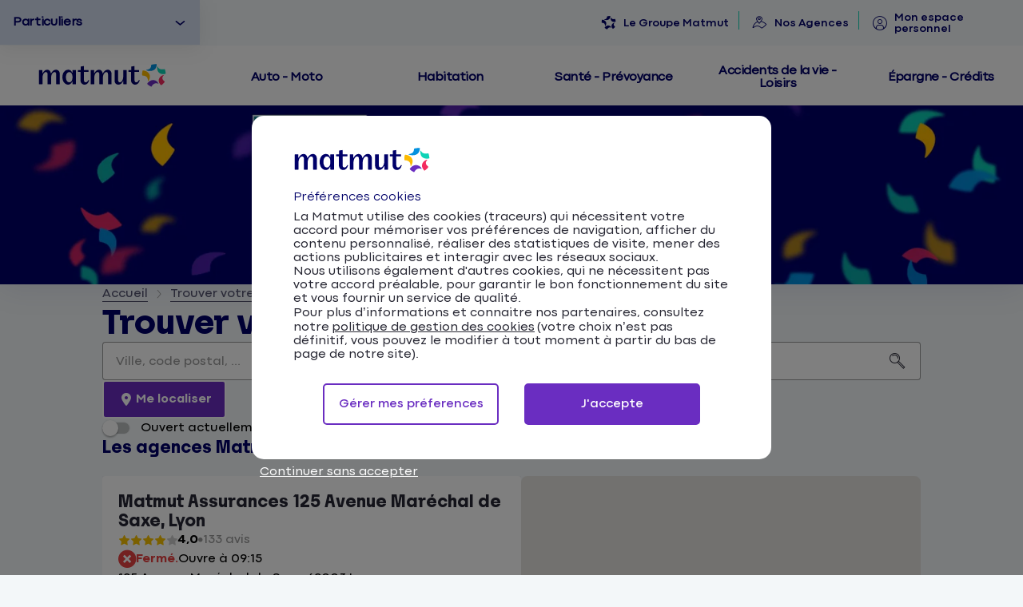

--- FILE ---
content_type: text/html; charset=UTF-8
request_url: https://agences.matmut.fr/auvergne-rhone-alpes/rhone/lyon
body_size: 24733
content:
<!DOCTYPE html>
<html lang="fr">
    <head>
        <!-- Google Tag Manager -->

<script>
    var dataLayer = [{"AT_level2":"Annexes","AT_chapter1":"agences_matmut","AT_chapter2":"ville","AT_chapter3":"","AT_pageName":"liste"}];
</script>

<script>(function(w,d,s,l,i){w[l]=w[l]||[];w[l].push({'gtm.start':
new Date().getTime(),event:'gtm.js'});var f=d.getElementsByTagName(s)[0],
j=d.createElement(s),dl=l!='dataLayer'?'&l='+l:'';j.async=true;j.src=
'https://www.googletagmanager.com/gtm.js?id='+i+'&l=dataLayer';f.parentNode.insertBefore(j,f);
})(window,document,'script','dataLayer','GTM-NZFP2FK');</script>

        <meta charset="utf-8">
        <meta name="viewport" content="width=device-width, initial-scale=1">

                    <link rel="icon" href="https://agences.matmut.fr/images/favicon.ico">
        
        <!-- Map -->
        <script async
    src="https://maps.googleapis.com/maps/api/js?key=AIzaSyBwWgSLbgqDniIlGQQGXoNhbopJoJAx7Ow&amp;language=fr&amp;region=FR&amp;libraries=geometry%2Cplaces%2Cmarker&amp;callback=Function.prototype">
</script>
<script async src="https://unpkg.com/@googlemaps/markerclusterer@2.5.3/dist/index.min.js"></script>        
        
        

        <!-- Fonts -->
                            <link rel="preconnect" href="https://fonts.googleapis.com">
            <link rel="preconnect" href="https://fonts.gstatic.com" crossorigin>
                            <link href="https://fonts.googleapis.com/css2?family=Poppins:ital,wght@0,500;0,600;0,700;1,500" rel="stylesheet">
                    
        <!-- Styles -->
        <link href="/css/app.css?id=656ad2110ec019ea603f" rel="stylesheet">

        <!-- Scripts -->
        <script src="/js/app.js?id=0e9317796f8f639bd245" defer></script>

        <!-- SEO -->
                <title>Assurance Lyon - Nos agences Matmut</title>
                    <meta name="description" content="En quelques clics, rendez-vous dans une de nos agences Matmut à Lyon. Vous pourrez contacter nos conseillers et prendre rendez-vous en ligne ou faire un devis.">
                            <link rel="canonical" href="https://agences.matmut.fr/auvergne-rhone-alpes/rhone/lyon">
                                    <script type="application/ld+json">
                {"@context":"https:\/\/schema.org","@type":"ItemList","url":"https:\/\/agences.matmut.fr\/auvergne-rhone-alpes\/rhone\/lyon","numberOfItems":4,"itemListElement":[{"@context":"https:\/\/schema.org","@type":"LocalBusiness","image":["https:\/\/partoo-storelocator-medias.s3.eu-west-1.amazonaws.com\/production\/matmut\/1416\/b7NmVl5O8B8lZNyBVvXOkJUg-9QzZml1va0UE7ttyPj3HmaLnyb4HsF4mxs3PE1kYQYiSEwdP2luJdVj=s0.jpeg","https:\/\/partoo-storelocator-medias.s3.eu-west-1.amazonaws.com\/production\/matmut\/1419\/gD-50MpBz_RTZcf9DVx6Zr-yQZN3OvQBd4YWP2obZfA.png","https:\/\/partoo-storelocator-medias.s3.eu-west-1.amazonaws.com\/production\/matmut\/1418\/VVrcPLlWScVkTw2_y0MmQiIklIbes3qjN9djzB7ADPg.jpg","https:\/\/partoo-storelocator-medias.s3.eu-west-1.amazonaws.com\/production\/matmut\/1417\/moE0or5rjZVwNA7b38hjqu3t5y-wZs-TjGA7pXkmETSx8ACJielvlq3qpM-RNib6jyQymuNLJ9do9jBH=s0.png","https:\/\/partoo-storelocator-medias.s3.eu-west-1.amazonaws.com\/production\/matmut\/13635\/d21e0868-a654-4041-97ec-2f35e4fe4d70.jpg","https:\/\/partoo-storelocator-medias.s3.eu-west-1.amazonaws.com\/production\/matmut\/15487\/3b5c463b-131c-48c7-8284-c9050454239b.jpg","https:\/\/partoo-storelocator-medias.s3.eu-west-1.amazonaws.com\/production\/matmut\/16417\/7f680bab-d873-4b9a-b073-ba5a3e7bcfa4.jpg","https:\/\/partoo-storelocator-medias.s3.eu-west-1.amazonaws.com\/production\/matmut\/17856\/dee77acf-db74-4e1c-9a1a-01d45925e733.jpg","https:\/\/partoo-storelocator-medias.s3.eu-west-1.amazonaws.com\/production\/matmut\/18322\/8dc64430-7210-4634-ba91-c408f35273c2.jpg","https:\/\/partoo-storelocator-medias.s3.eu-west-1.amazonaws.com\/production\/matmut\/22589\/365c4203-75b8-488d-8769-cf36b7f38b46.jpg","https:\/\/partoo-storelocator-medias.s3.eu-west-1.amazonaws.com\/production\/matmut\/26956\/1dc9e55b-1d85-437d-be65-f0a1d9205de2.jpg","https:\/\/partoo-storelocator-medias.s3.eu-west-1.amazonaws.com\/production\/matmut\/28816\/f795dc85-b865-44cd-b8bc-de9de3c06338.jpg"],"@id":"https:\/\/agences.matmut.fr\/auvergne-rhone-alpes\/rhone\/lyon#store-283","name":"Matmut Assurances 125 Avenue Mar\u00e9chal de Saxe, Lyon","address":{"@type":"PostalAddress","streetAddress":"125 Avenue Mar\u00e9chal de Saxe","addressLocality":"Lyon","addressCountry":"FR","postalCode":"69003"},"geo":{"@type":"GeoCoordinates","latitude":45.757241,"longitude":4.846578},"url":"https:\/\/agences.matmut.fr\/auvergne-rhone-alpes\/rhone\/lyon\/matmut-assurances-125-avenue-marechal-de-saxe-lyon-283","telephone":"0478603394","openingHoursSpecification":[{"@type":"OpeningHoursSpecification","dayOfWeek":["Monday"],"opens":"09:15","closes":"12:30"},{"@type":"OpeningHoursSpecification","dayOfWeek":["Monday"],"opens":"14:00","closes":"17:30"},{"@type":"OpeningHoursSpecification","dayOfWeek":["Tuesday"],"opens":"09:15","closes":"12:30"},{"@type":"OpeningHoursSpecification","dayOfWeek":["Tuesday"],"opens":"14:00","closes":"17:30"},{"@type":"OpeningHoursSpecification","dayOfWeek":["Wednesday"],"opens":"10:15","closes":"12:30"},{"@type":"OpeningHoursSpecification","dayOfWeek":["Wednesday"],"opens":"14:00","closes":"17:30"},{"@type":"OpeningHoursSpecification","dayOfWeek":["Thursday"],"opens":"09:15","closes":"12:30"},{"@type":"OpeningHoursSpecification","dayOfWeek":["Thursday"],"opens":"14:00","closes":"17:30"},{"@type":"OpeningHoursSpecification","dayOfWeek":["Friday"],"opens":"09:15","closes":"12:30"},{"@type":"OpeningHoursSpecification","dayOfWeek":["Friday"],"opens":"14:00","closes":"17:30"}],"aggregateRating":{"@type":"AggregateRating","reviewCount":133,"ratingCount":133,"ratingValue":"4.0"}},{"@context":"https:\/\/schema.org","@type":"LocalBusiness","image":["https:\/\/partoo-storelocator-medias.s3.eu-west-1.amazonaws.com\/production\/matmut\/18975\/EL5fz5FWAQmgRq00L377CnYa7XLCCHfkQHMXBBO3ibhVya_Y8GwFrf6XXiYyxPz3oSVJsBFc_7dRTcQP=s0.png","https:\/\/partoo-storelocator-medias.s3.eu-west-1.amazonaws.com\/production\/matmut\/1395\/mU1aXTduaACUGK9ZTy5Yjh8ycsQzz_pglWhbShHDs-o.png","https:\/\/partoo-storelocator-medias.s3.eu-west-1.amazonaws.com\/production\/matmut\/13629\/d21e0868-a654-4041-97ec-2f35e4fe4d70.jpg","https:\/\/partoo-storelocator-medias.s3.eu-west-1.amazonaws.com\/production\/matmut\/15481\/3b5c463b-131c-48c7-8284-c9050454239b.jpg","https:\/\/partoo-storelocator-medias.s3.eu-west-1.amazonaws.com\/production\/matmut\/16411\/7f680bab-d873-4b9a-b073-ba5a3e7bcfa4.jpg","https:\/\/partoo-storelocator-medias.s3.eu-west-1.amazonaws.com\/production\/matmut\/17850\/dee77acf-db74-4e1c-9a1a-01d45925e733.jpg","https:\/\/partoo-storelocator-medias.s3.eu-west-1.amazonaws.com\/production\/matmut\/18316\/8dc64430-7210-4634-ba91-c408f35273c2.jpg","https:\/\/partoo-storelocator-medias.s3.eu-west-1.amazonaws.com\/production\/matmut\/22583\/365c4203-75b8-488d-8769-cf36b7f38b46.jpg","https:\/\/partoo-storelocator-medias.s3.eu-west-1.amazonaws.com\/production\/matmut\/26950\/1dc9e55b-1d85-437d-be65-f0a1d9205de2.jpg","https:\/\/partoo-storelocator-medias.s3.eu-west-1.amazonaws.com\/production\/matmut\/28810\/f795dc85-b865-44cd-b8bc-de9de3c06338.jpg"],"@id":"https:\/\/agences.matmut.fr\/auvergne-rhone-alpes\/rhone\/lyon#store-277","name":"Matmut Assurances 219 Rue Marcel M\u00e9rieux, Lyon","address":{"@type":"PostalAddress","streetAddress":"219 Rue Marcel M\u00e9rieux","addressLocality":"Lyon","addressCountry":"FR","postalCode":"69007"},"geo":{"@type":"GeoCoordinates","latitude":45.731732,"longitude":4.830272},"url":"https:\/\/agences.matmut.fr\/auvergne-rhone-alpes\/rhone\/lyon\/matmut-assurances-219-rue-marcel-merieux-lyon-277","telephone":"0478582336","openingHoursSpecification":[{"@type":"OpeningHoursSpecification","dayOfWeek":["Monday"],"opens":"13:45","closes":"17:30"},{"@type":"OpeningHoursSpecification","dayOfWeek":["Tuesday"],"opens":"10:00","closes":"12:30"},{"@type":"OpeningHoursSpecification","dayOfWeek":["Tuesday"],"opens":"13:45","closes":"17:30"},{"@type":"OpeningHoursSpecification","dayOfWeek":["Wednesday"],"opens":"09:00","closes":"12:30"},{"@type":"OpeningHoursSpecification","dayOfWeek":["Wednesday"],"opens":"13:45","closes":"17:30"},{"@type":"OpeningHoursSpecification","dayOfWeek":["Thursday"],"opens":"09:00","closes":"12:30"},{"@type":"OpeningHoursSpecification","dayOfWeek":["Thursday"],"opens":"13:45","closes":"17:30"},{"@type":"OpeningHoursSpecification","dayOfWeek":["Friday"],"opens":"09:00","closes":"12:30"},{"@type":"OpeningHoursSpecification","dayOfWeek":["Friday"],"opens":"13:45","closes":"17:30"}],"aggregateRating":{"@type":"AggregateRating","reviewCount":122,"ratingCount":122,"ratingValue":"4.3"}},{"@context":"https:\/\/schema.org","@type":"LocalBusiness","image":["https:\/\/partoo-storelocator-medias.s3.eu-west-1.amazonaws.com\/production\/matmut\/1362\/mgckePTPMzFmP7yuT4G7kr8bmnYnjQ1mfUA8Rrw3Ewa5UnksqwkRSUOzDNcDDGskaP2B7LMReFOjOPh5=s0.jpeg","https:\/\/partoo-storelocator-medias.s3.eu-west-1.amazonaws.com\/production\/matmut\/1365\/qXsKT0KL65bZZUyaKf40DRuoepzdpxvvw-ajHR9Een0.png","https:\/\/partoo-storelocator-medias.s3.eu-west-1.amazonaws.com\/production\/matmut\/1364\/2gadLartsJn5SqfrHApVevlcjsdZL-NLM7FpL5gUjXY.jpg","https:\/\/partoo-storelocator-medias.s3.eu-west-1.amazonaws.com\/production\/matmut\/1363\/STPdfqBiqcJXELz2kMIxnbIOsn46LgsB_2z9cfgYQKM62-VD2Eg7MAFxKxhNsNHo3Q0ZNqGYvnFc2PdA=s0.png","https:\/\/partoo-storelocator-medias.s3.eu-west-1.amazonaws.com\/production\/matmut\/13624\/d21e0868-a654-4041-97ec-2f35e4fe4d70.jpg","https:\/\/partoo-storelocator-medias.s3.eu-west-1.amazonaws.com\/production\/matmut\/15476\/3b5c463b-131c-48c7-8284-c9050454239b.jpg","https:\/\/partoo-storelocator-medias.s3.eu-west-1.amazonaws.com\/production\/matmut\/16406\/7f680bab-d873-4b9a-b073-ba5a3e7bcfa4.jpg","https:\/\/partoo-storelocator-medias.s3.eu-west-1.amazonaws.com\/production\/matmut\/17845\/dee77acf-db74-4e1c-9a1a-01d45925e733.jpg","https:\/\/partoo-storelocator-medias.s3.eu-west-1.amazonaws.com\/production\/matmut\/18311\/8dc64430-7210-4634-ba91-c408f35273c2.jpg","https:\/\/partoo-storelocator-medias.s3.eu-west-1.amazonaws.com\/production\/matmut\/22578\/365c4203-75b8-488d-8769-cf36b7f38b46.jpg","https:\/\/partoo-storelocator-medias.s3.eu-west-1.amazonaws.com\/production\/matmut\/26945\/1dc9e55b-1d85-437d-be65-f0a1d9205de2.jpg","https:\/\/partoo-storelocator-medias.s3.eu-west-1.amazonaws.com\/production\/matmut\/28805\/f795dc85-b865-44cd-b8bc-de9de3c06338.jpg"],"@id":"https:\/\/agences.matmut.fr\/auvergne-rhone-alpes\/rhone\/lyon#store-272","name":"Matmut Assurances 117 Cours Albert Thomas, Lyon","address":{"@type":"PostalAddress","streetAddress":"117 Cours Albert Thomas","addressLocality":"Lyon","addressCountry":"FR","postalCode":"69003"},"geo":{"@type":"GeoCoordinates","latitude":45.745036,"longitude":4.873486},"url":"https:\/\/agences.matmut.fr\/auvergne-rhone-alpes\/rhone\/lyon\/matmut-assurances-117-cours-albert-thomas-lyon-272","telephone":"0472331097","openingHoursSpecification":[{"@type":"OpeningHoursSpecification","dayOfWeek":["Monday"],"opens":"09:15","closes":"12:30"},{"@type":"OpeningHoursSpecification","dayOfWeek":["Monday"],"opens":"14:00","closes":"17:30"},{"@type":"OpeningHoursSpecification","dayOfWeek":["Tuesday"],"opens":"09:15","closes":"12:30"},{"@type":"OpeningHoursSpecification","dayOfWeek":["Tuesday"],"opens":"15:00","closes":"17:30"},{"@type":"OpeningHoursSpecification","dayOfWeek":["Wednesday"],"opens":"09:15","closes":"12:30"},{"@type":"OpeningHoursSpecification","dayOfWeek":["Wednesday"],"opens":"14:00","closes":"17:30"},{"@type":"OpeningHoursSpecification","dayOfWeek":["Thursday"],"opens":"09:15","closes":"12:30"},{"@type":"OpeningHoursSpecification","dayOfWeek":["Thursday"],"opens":"14:00","closes":"17:30"},{"@type":"OpeningHoursSpecification","dayOfWeek":["Friday"],"opens":"09:15","closes":"12:30"},{"@type":"OpeningHoursSpecification","dayOfWeek":["Friday"],"opens":"14:00","closes":"17:30"}],"aggregateRating":{"@type":"AggregateRating","reviewCount":76,"ratingCount":76,"ratingValue":"3.9"}},{"@context":"https:\/\/schema.org","@type":"LocalBusiness","image":["https:\/\/partoo-storelocator-medias.s3.eu-west-1.amazonaws.com\/production\/matmut\/1360\/3F84N44QiN9w14gc7o7h0Jv0fyx5GIBK2pgM6wonPJEOl6jOg27B8eijTUXsu7Lfkp-guOcSWvEBSj0d=s0.jpeg","https:\/\/partoo-storelocator-medias.s3.eu-west-1.amazonaws.com\/production\/matmut\/1361\/Ig6XJwb4oh4vYmcyVV81sXXlxWNYrye5oq1I6Sr_mz8.jpg","https:\/\/partoo-storelocator-medias.s3.eu-west-1.amazonaws.com\/production\/matmut\/13623\/d21e0868-a654-4041-97ec-2f35e4fe4d70.jpg","https:\/\/partoo-storelocator-medias.s3.eu-west-1.amazonaws.com\/production\/matmut\/15475\/3b5c463b-131c-48c7-8284-c9050454239b.jpg","https:\/\/partoo-storelocator-medias.s3.eu-west-1.amazonaws.com\/production\/matmut\/16405\/7f680bab-d873-4b9a-b073-ba5a3e7bcfa4.jpg","https:\/\/partoo-storelocator-medias.s3.eu-west-1.amazonaws.com\/production\/matmut\/17844\/dee77acf-db74-4e1c-9a1a-01d45925e733.jpg","https:\/\/partoo-storelocator-medias.s3.eu-west-1.amazonaws.com\/production\/matmut\/18310\/8dc64430-7210-4634-ba91-c408f35273c2.jpg","https:\/\/partoo-storelocator-medias.s3.eu-west-1.amazonaws.com\/production\/matmut\/22577\/365c4203-75b8-488d-8769-cf36b7f38b46.jpg","https:\/\/partoo-storelocator-medias.s3.eu-west-1.amazonaws.com\/production\/matmut\/26944\/1dc9e55b-1d85-437d-be65-f0a1d9205de2.jpg","https:\/\/partoo-storelocator-medias.s3.eu-west-1.amazonaws.com\/production\/matmut\/28804\/f795dc85-b865-44cd-b8bc-de9de3c06338.jpg"],"@id":"https:\/\/agences.matmut.fr\/auvergne-rhone-alpes\/rhone\/lyon#store-271","name":"Matmut Assurances 7 Place du March\u00e9, Lyon","address":{"@type":"PostalAddress","streetAddress":"7 Place du March\u00e9","addressLocality":"Lyon","addressCountry":"FR","postalCode":"69009"},"geo":{"@type":"GeoCoordinates","latitude":45.774434,"longitude":4.806372},"url":"https:\/\/agences.matmut.fr\/auvergne-rhone-alpes\/rhone\/lyon\/matmut-assurances-7-place-du-marche-lyon-271","telephone":"0478472331","openingHoursSpecification":[{"@type":"OpeningHoursSpecification","dayOfWeek":["Monday"],"opens":"09:15","closes":"12:30"},{"@type":"OpeningHoursSpecification","dayOfWeek":["Monday"],"opens":"14:00","closes":"17:30"},{"@type":"OpeningHoursSpecification","dayOfWeek":["Tuesday"],"opens":"09:15","closes":"12:30"},{"@type":"OpeningHoursSpecification","dayOfWeek":["Tuesday"],"opens":"15:00","closes":"17:30"},{"@type":"OpeningHoursSpecification","dayOfWeek":["Wednesday"],"opens":"09:15","closes":"12:30"},{"@type":"OpeningHoursSpecification","dayOfWeek":["Wednesday"],"opens":"14:00","closes":"17:30"},{"@type":"OpeningHoursSpecification","dayOfWeek":["Thursday"],"opens":"09:15","closes":"12:30"},{"@type":"OpeningHoursSpecification","dayOfWeek":["Thursday"],"opens":"14:00","closes":"17:30"},{"@type":"OpeningHoursSpecification","dayOfWeek":["Friday"],"opens":"09:15","closes":"12:30"},{"@type":"OpeningHoursSpecification","dayOfWeek":["Friday"],"opens":"14:00","closes":"17:30"}],"aggregateRating":{"@type":"AggregateRating","reviewCount":67,"ratingCount":67,"ratingValue":"4.3"}}]}
            </script>
                <!-- External stuff -->
        <link rel="stylesheet" href="/ext/header-footer.min.css" type="text/css">
<script src="/ext/header-footer.min.js"></script>    </head>
    <body>
        <div id="overlay"></div>
        <div>
            <div class="b-ext b-ext--header">
                <header class="b-header" role="banner">
    <div class="gm">
        <header class="inactif">
            <a href="#" id="btnmenu" title="Ouvrir le menu navigation Matmut">
                <i class="icon icone-menu-burger" aria-hidden="true"></i>
                <span>Menu</span>
            </a>
            <a href="#" id="closemenu" title="Fermer le menu de navigation"><i class="icon icone-croix-x" aria-hidden="true"></i></a>
            <div id="raccourciHeader">
                <a id="evitement" href="#main">Aller au contenu</a>
                <div class="univers" role="listbox" aria-activedescendant="univers-select1">
                    <ul>
                        <li role="option" id="univers-select2" class=""><a href="https://www.matmut.fr/pro" class="univers-selection" title="Assurance Professionnels Matmut" tabindex="-1">Pros &amp; Entreprises</a></li>
                        <li role="option" id="univers-select3" class=""><a href="https://www.matmut.fr/agents-publics" class="univers-selection" title="Agents Publics" tabindex="-1">Agents Publics</a></li>
                        <li role="option" id="univers-select4" class=""><a href="https://www.matmut.fr/seniors" class="univers-selection" title="Assurance Senior Matmut" tabindex="-1">Seniors</a></li>
                        <li role="option" id="univers-select5" class=""><a href="https://www.matmut.fr/jeunes" class="univers-selection" title="Assurance Jeunes et Etudiants Matmut" tabindex="-1">Jeunes &amp; Etudiants</a></li>
                        <li role="option" id="univers-select1" class="selected"><a href="https://www.matmut.fr/" class="univers-selection" title="Assurance Particuliers Matmut" tabindex="0">Particuliers</a></li>
                    </ul>
                </div>

                <div class="espace">
                    <a class="groupeMatmut" href="https://www.matmut.fr/groupe-matmut/qui-sommes-nous.html" title="Le Groupe Matmut">
                        <i class="icon icone-groupe-matmut" aria-hidden="true"></i>
                        <span>Le Groupe Matmut</span>
                    </a>
                    <a href="https://www.matmut.fr/agences/" title="Agences Matmut">
                        <i id="header-icon-location" class="icon icone-geoloc-petale" aria-hidden="true"></i>
                        <span>Nos Agences</span>
                    </a>
                    <a href="https://www.matmut.fr/app/EspaceSocietaireInternet/#/accueil" class="espacePerso " title="Espace personnel Matmut">
                        <i class="icone icone-espace-perso" aria-hidden="true"></i>
                        <span>Mon espace personnel</span>
                    </a>
                </div>
            </div>
            <div id="conteneurlogo">
                <a href="https://www.matmut.fr/agents-publics/index" id="logo" title="Matmut">
                    <img src="/ext/assets/logo_matmut.svg" alt="Matmut">
                </a>
                <select class="headerPA" id="selectUnivers" onchange="location = this.options[this.selectedIndex].value;">
                    <option value="/">Particuliers</option>
                    <option value="/pro">Pros &amp; Entreprises</option>
                    <option value="/agents-publics/index" selected="">Agents Publics</option>
                    <option value="/seniors">Senior</option>
                    <option value="/jeunes">Jeunes &amp; Etudiants</option>
                </select>
                <a href="https://www.matmut.fr/app/EspaceSocietaireInternet/#/accueil" class="headerPA espacePerso" title="Espace personnel Matmut">
                    <i class="icon header-icon-espsoc icone-espace-perso" aria-hidden="true"></i>
                </a>

            </div>
            <div id="menuheader">
                <div id="logo-desktop">
                    <a href="https://www.matmut.fr/" title="Matmut">
                        <img src="/ext/assets/logo_matmut.svg" alt="Matmut">
                    </a>
                </div>
                <div id="navigation">
                    <div class="navigationHeader agents">
                        <a href="https://www.matmut.fr/assurance/auto"><span>Auto - Moto</span></a>
                        <a href="https://www.matmut.fr/assurance/habitation"><span>Habitation</span></a>
                        <a href="https://www.matmut.fr/mutuelle/mutuelle-sante"><span>Santé - Prévoyance</span></a>
                        <a href="https://www.matmut.fr/assurance/accident-vie"><span>Accidents de la vie - Loisirs</span></a>
                        <a href="https://www.matmut.fr/epargne-credit/epargne-financiere"><span>Épargne - Crédits</span></a>
                    </div>
                </div>
            </div>
            <nav id="menuhamb">
                <div id="headernav">
                    <select onchange="location = this.options[this.selectedIndex].value;">
                        <option value="/" selected>Particuliers</option>
                        <option value="/pro">Pros &amp; Entreprises</option>
                        <option value="/agents-publics">Agents Publics</option>
                        <option value="/seniors">Senior</option>
                        <option value="/jeunes">Jeunes &amp; Etudiants</option>
                        <option value="/groupe-matmut/qui-sommes-nous.html">Le Groupe Matmut</option>
                    </select>
                </div>
                <div class="raccourci">
                    <a href="https://www.matmut.fr/agences/"><i class="icon icone-geoloc-petale" aria-hidden="true"></i><span>Nos Agences</span></a>
                    <a href="https://www.matmut.fr/app/EspaceSocietaireInternet/#/accueil" title="Espace Personnel Matmut">
                        <i class="icon icone-espace-perso" aria-hidden="true"></i>
                        <span>Mon espace personnel</span>
                    </a>
                </div>
                <ul class="navigationNiv2">
                    <li><a href="https://www.matmut.fr/assurance/auto"><span>Auto - Moto</span></a></li>
                    <li><a href="https://www.matmut.fr/assurance/habitation"><span>Habitation</span></a></li>
                    <li><a href="https://www.matmut.fr/mutuelle/mutuelle-sante"><span>Santé - Prévoyance</span></a></li>
                    <li><a href="https://www.matmut.fr/assurance/accident-vie"><span>Accidents de la vie - Loisirs</span></a></li>
                    <li><a href="https://www.matmut.fr/epargne-credit/epargne-financiere"><span>Épargne - Crédits</span></a></li>
                </ul>
            </nav>
        </header>
    </div>
</header>
            </div>
                <div class="b-banner b-banner--area">
                    <picture class="b-banner__picture">
                                    <source media="(min-width:768px)" srcset="https://image-resize.partoo-store-locator.co/[base64]">
                                <img class="b-banner__img" src="https://image-resize.partoo-store-locator.co/[base64]" alt="">
            </picture>
            </div>
        </div>

            <main class="p-locator">
        <div class="p-locator__title-container">
                            <nav aria-label="Breadcrumb">
        <ol class="b-breadcrumbs" itemscope itemtype="https://schema.org/BreadcrumbList">
                            <li class="b-breadcrumbs__item" itemprop="itemListElement" itemscope itemtype="https://schema.org/ListItem">
                                            <a
                            class="b-breadcrumbs__item-link"
                            itemscope
                            itemtype="https://schema.org/WebPage"
                            itemprop="item"
                            href="https://www.matmut.fr"
                            itemid="https://www.matmut.fr"
                        >
                            <span class="b-breadcrumbs__item-content" itemprop="name">Accueil</span>
                        </a>
                                                                <span class="b-breadcrumbs__item-separator">
                            <span class="c-icon" >
    <i class="icon chevron"></i>
</span>                        </span>
                                        <meta itemprop="position" content="1">
                </li>
                            <li class="b-breadcrumbs__item" itemprop="itemListElement" itemscope itemtype="https://schema.org/ListItem">
                                            <a
                            class="b-breadcrumbs__item-link"
                            itemscope
                            itemtype="https://schema.org/WebPage"
                            itemprop="item"
                            href="https://agences.matmut.fr"
                            itemid="https://agences.matmut.fr"
                        >
                            <span class="b-breadcrumbs__item-content" itemprop="name">Trouver votre agence Matmut</span>
                        </a>
                                                                <span class="b-breadcrumbs__item-separator">
                            <span class="c-icon" >
    <i class="icon chevron"></i>
</span>                        </span>
                                        <meta itemprop="position" content="2">
                </li>
                            <li class="b-breadcrumbs__item" itemprop="itemListElement" itemscope itemtype="https://schema.org/ListItem">
                                            <a
                            class="b-breadcrumbs__item-link"
                            itemscope
                            itemtype="https://schema.org/WebPage"
                            itemprop="item"
                            href="https://agences.matmut.fr/auvergne-rhone-alpes"
                            itemid="https://agences.matmut.fr/auvergne-rhone-alpes"
                        >
                            <span class="b-breadcrumbs__item-content" itemprop="name">Auvergne-Rhône-Alpes</span>
                        </a>
                                                                <span class="b-breadcrumbs__item-separator">
                            <span class="c-icon" >
    <i class="icon chevron"></i>
</span>                        </span>
                                        <meta itemprop="position" content="3">
                </li>
                            <li class="b-breadcrumbs__item" itemprop="itemListElement" itemscope itemtype="https://schema.org/ListItem">
                                            <a
                            class="b-breadcrumbs__item-link"
                            itemscope
                            itemtype="https://schema.org/WebPage"
                            itemprop="item"
                            href="https://agences.matmut.fr/auvergne-rhone-alpes/rhone"
                            itemid="https://agences.matmut.fr/auvergne-rhone-alpes/rhone"
                        >
                            <span class="b-breadcrumbs__item-content" itemprop="name">Rhône</span>
                        </a>
                                                                <span class="b-breadcrumbs__item-separator b-breadcrumbs__item-separator--active">
                            <span class="c-icon" >
    <i class="icon chevron"></i>
</span>                        </span>
                                        <meta itemprop="position" content="4">
                </li>
                            <li class="b-breadcrumbs__item" itemprop="itemListElement" itemscope itemtype="https://schema.org/ListItem">
                                            <span
                            class="b-breadcrumbs__item-content b-breadcrumbs__item-content--active"
                            itemprop="name"
                            aria-current="page"
                        >
                            Lyon
                        </span>
                                                            <meta itemprop="position" content="5">
                </li>
                    </ol>
    </nav>
            
                            <p class="b-title">
    Trouver votre agence Matmut
</p>                    </div>

        <form
    id="searchform"
    
    class="b-form b-form--separated-autocomplete"
    method="get"
    action="https://agences.matmut.fr/resultats"
>
    <fieldset class="b-form__search-bar">
        <div class="b-form__input-wrapper">
            <div class="b-form__input-subwrapper">
                <label class="sr-only" for="search">Veuillez renseigner une adresse</label>
                <input
                    id="search"
                    class="b-form__input"
                    type="search"
                    name="search"
                    placeholder="Ville, code postal, ..."
                    title="Ville, code postal, ..."
                    value=""
                    role="combobox"
                    aria-autocomplete="list"
                    aria-controls="autocomplete"
                    aria-expanded="false"
                    autocomplete="off" />
                <button
                 aria-label="Recherche"     class=" c-button c-button--primary c-button--nolabel"
            type="submit"
>
            <span class="c-icon" >
    <i class="icon magnifier"></i>
</span>    
    
    
</button>	
                <ul id="autocomplete" class="b-form__autocomplete" role="listbox"></ul>
            </div>
            
        </div>

        <button
            title="Me localiser"     aria-label="Me localiser"     class="b-form__button c-button c-button--primary c-button--nolabel-tablet"
            id="locate" data-error-message="La géolocalisation a échoué. Veuillez activer votre géolocalisation."
>
            <span class="c-icon" >
    <i class="icon fa-solid fa-location-dot"></i>
</span>    
            <span class="c-button__label">
            <span >
                                    Me localiser
                            </span>
                    </span>
    
    
</button>
            </fieldset>

            <div class="b-form__filters-bar" id="filters-bar">
                            <fieldset class="c-togglegroup"  >
        <div class="b-form__filters-bar-section">
                                                    <label class="c-toggle">
    <input class="c-toggle__checkbox" type="checkbox" name="open" value="1"  role="switch" />
    <span class="c-toggle__track">
        <span class="c-toggle__knob"></span>
    </span>
    Ouvert actuellement
</label>
                            
                                            </div>
</fieldset>
                    </div>
    </form>
                    <p class="p-locator__area">Les agences Matmut Lyon</p>
        
        <div data-locator="{&quot;urls&quot;:{&quot;results&quot;:&quot;https:\/\/agences.matmut.fr\/resultats&quot;,&quot;ajaxified&quot;:[&quot;https:\/\/agences.matmut.fr&quot;,&quot;https:\/\/agences.matmut.fr\/resultats&quot;]},&quot;geolocate&quot;:false,&quot;request&quot;:&quot;new&quot;,&quot;lang&quot;:{&quot;map_search&quot;:&quot;locator.map_search&quot;}}" id="locator" class="p-locator__content">
    <div class="c-tabs p-locator__tabs" >
    <div class="c-tabs__nav" role="tablist" data-selectable="false">
        <button
    id="heading-list"
    class="c-tabs__nav-item "
    type="button"
    role="tab"
    aria-controls="pane-list"
            tabindex="0"
        aria-selected="true"
        
>
    Liste
</button>
            <button
    id="heading-map"
    class="c-tabs__nav-item "
    type="button"
    role="tab"
    aria-controls="pane-map"
        
>
    Carte
</button>
    </div>
    <div class="c-tabs__content">
        <div
    id="pane-list"
    class="c-tabs__pane "
    role="tabpanel"
    aria-labelledby="heading-list"
    
>
    <div id="results" class="p-locator__results-container" data-pages="1">
    <section
        id="results-list"
        class="p-locator__results-list"
        role="feed"
        aria-busy="false"
        aria-label="Liste des établissements correspondants à votre recherche"
    >
        <article
    class="b-result "
    data-id="283"
    data-lat="45.757241"
    data-lng="4.846578"
    data-tracking-category="POI list"
    data-tracking-store_id="67bdf01a1f14b06c29044389"
            aria-labelledby="result-283"
        tabindex="0"
        aria-posinset="1"
        aria-setsize="4"
    >
    <header class="b-result__header">
        <div class="b-result__title-and-distance">
            <h2 class="b-result__title">
                <a
                    id="result-283"                    href="https://agences.matmut.fr/auvergne-rhone-alpes/rhone/lyon/matmut-assurances-125-avenue-marechal-de-saxe-lyon-283"
                >
                    Matmut Assurances 125 Avenue Maréchal de Saxe, Lyon
                </a>
            </h2>
    
                    </div>

        <div class="b-rating">
        <div class="b-rating__stars" style="--rating: 4.0;">
            <span class="c-icon" >
    <i class="icon star"></i>
</span>            <span class="c-icon" >
    <i class="icon star"></i>
</span>            <span class="c-icon" >
    <i class="icon star"></i>
</span>            <span class="c-icon" >
    <i class="icon star"></i>
</span>            <span class="c-icon" >
    <i class="icon star"></i>
</span>        </div>

                    <div class="b-rating__grade">
                4,0
            </div>
        
        <span class="c-icon c-icon--rating-separator" >
    <i class="icon dot"></i>
</span>
        <div class="b-rating__count">
                                                    133 avis
                                </div>

            </div>
    </header>

    <div class="b-result__content">
        <p class="b-today">
                        <span class="b-today__status b-today__status--closed">
    <span class="c-icon" >
    <i class="icon cross-circled"></i>
</span>    Fermé.
</span>
    Ouvre à 09:15
                </p>
      
        <address class="b-result__address-and-contact">
            <p class="b-result__address">
                125 Avenue Maréchal de Saxe
                69003
                Lyon
            </p>
    
                            <a
    href="tel:+33478603394"
        data-protected-link="CB43482D1722222B2C2524202222262B"                 aria-label="04 78 60 33 94"     class="b-result__contact c-link c-link--violet"
    data-tracking-event="click" data-tracking-evname="click_CTA" data-tracking-item="phone"    data-trackingclient-event="click" data-trackingclient-evname="click_CTA" data-trackingclient-item="phone"    
>
            <span class="c-icon" >
    <i class="icon phone-outlined"></i>
</span>    
            <span class="c-link__label">
            <span  data-protected-text="202B102C2510242010222210262B">
                                    04 78 60 33 94
                            </span>
                    </span>
    
    
</a>                    </address>
    </div>

    <footer class="b-result__buttons">
        <a
    href="https://agences.matmut.fr/auvergne-rhone-alpes/rhone/lyon/matmut-assurances-125-avenue-marechal-de-saxe-lyon-283"
                         aria-label="Plus d&#039;info"     class="p-locator__tabs c-button c-button--primary c-button--first-button"
    data-tracking-event="click" data-tracking-evname="click_CTA" data-tracking-item="more info"        
>
            <span class="c-icon" >
    <i class="icon info"></i>
</span>    
            <span class="c-button__label">
            <span >
                                    Plus d&#039;info
                            </span>
                    </span>
    
    
</a>        <div class="b-result__buttons__container">
            <a
    href="https://www.google.com/maps/dir/?api=1&amp;destination=125+Avenue+Mar%C3%A9chal+de+Saxe+69003+Lyon&amp;destination_place_id=ChIJoyImRlzq9EcRFzWQipYJzM4"
                        target="_blank"
             aria-label="M’y rendre (ouverture dans un nouvel onglet)"     class="p-locator__tabs c-button c-button--w-50 c-button--reversed"
    data-tracking-event="click" data-tracking-evname="click_CTA" data-tracking-item="directions"        
>
            <span class="c-icon" >
    <i class="icon directions"></i>
</span>    
            <span class="c-button__label">
            <span >
                                    M’y rendre
                            </span>
                    </span>
    
    
</a>                            <a
    href="https://client.calizy.com/accounts/d5f1a2a0-bd55-418e-9153-710bcf6cf6cf/category?bid=6901"
                        target="_blank"
             aria-label="Prendre RDV (ouverture dans un nouvel onglet)"     class="p-locator__tabs c-button c-button--reversed"
    data-tracking-event="click" data-tracking-evname="click_CTA" data-tracking-item="appointment"        
>
            <span class="c-icon" >
    <i class="icon calendar"></i>
</span>    
            <span class="c-button__label">
            <span >
                                    Prendre RDV
                            </span>
                    </span>
    
    
</a>                </footer>
</article>
            <article
    class="b-result "
    data-id="277"
    data-lat="45.731732"
    data-lng="4.830272"
    data-tracking-category="POI list"
    data-tracking-store_id="67bdf0181f15e85acc044380"
            aria-labelledby="result-277"
        tabindex="0"
        aria-posinset="2"
        aria-setsize="4"
    >
    <header class="b-result__header">
        <div class="b-result__title-and-distance">
            <h2 class="b-result__title">
                <a
                    id="result-277"                    href="https://agences.matmut.fr/auvergne-rhone-alpes/rhone/lyon/matmut-assurances-219-rue-marcel-merieux-lyon-277"
                >
                    Matmut Assurances 219 Rue Marcel Mérieux, Lyon
                </a>
            </h2>
    
                    </div>

        <div class="b-rating">
        <div class="b-rating__stars" style="--rating: 4.3;">
            <span class="c-icon" >
    <i class="icon star"></i>
</span>            <span class="c-icon" >
    <i class="icon star"></i>
</span>            <span class="c-icon" >
    <i class="icon star"></i>
</span>            <span class="c-icon" >
    <i class="icon star"></i>
</span>            <span class="c-icon" >
    <i class="icon star"></i>
</span>        </div>

                    <div class="b-rating__grade">
                4,3
            </div>
        
        <span class="c-icon c-icon--rating-separator" >
    <i class="icon dot"></i>
</span>
        <div class="b-rating__count">
                                                    122 avis
                                </div>

            </div>
    </header>

    <div class="b-result__content">
        <p class="b-today">
                        <span class="b-today__status b-today__status--closed">
    <span class="c-icon" >
    <i class="icon cross-circled"></i>
</span>    Fermé.
</span>
    Ouvre à 09:00
                </p>
      
        <address class="b-result__address-and-contact">
            <p class="b-result__address">
                219 Rue Marcel Mérieux
                69007
                Lyon
            </p>
    
                            <a
    href="tel:+33478582336"
        data-protected-link="CB43482D1722222B2C25232521222224"                 aria-label="04 78 58 23 36"     class="b-result__contact c-link c-link--violet"
    data-tracking-event="click" data-tracking-evname="click_CTA" data-tracking-item="phone"    data-trackingclient-event="click" data-trackingclient-evname="click_CTA" data-trackingclient-item="phone"    
>
            <span class="c-icon" >
    <i class="icon phone-outlined"></i>
</span>    
            <span class="c-link__label">
            <span  data-protected-text="202B102C25102325102122102224">
                                    04 78 58 23 36
                            </span>
                    </span>
    
    
</a>                    </address>
    </div>

    <footer class="b-result__buttons">
        <a
    href="https://agences.matmut.fr/auvergne-rhone-alpes/rhone/lyon/matmut-assurances-219-rue-marcel-merieux-lyon-277"
                         aria-label="Plus d&#039;info"     class="p-locator__tabs c-button c-button--primary c-button--first-button"
    data-tracking-event="click" data-tracking-evname="click_CTA" data-tracking-item="more info"        
>
            <span class="c-icon" >
    <i class="icon info"></i>
</span>    
            <span class="c-button__label">
            <span >
                                    Plus d&#039;info
                            </span>
                    </span>
    
    
</a>        <div class="b-result__buttons__container">
            <a
    href="https://www.google.com/maps/dir/?api=1&amp;destination=219+Rue+Marcel+M%C3%A9rieux+69007+Lyon&amp;destination_place_id=ChIJw-hupS7q9EcRinvdVzsQ2Qg"
                        target="_blank"
             aria-label="M’y rendre (ouverture dans un nouvel onglet)"     class="p-locator__tabs c-button c-button--w-50 c-button--reversed"
    data-tracking-event="click" data-tracking-evname="click_CTA" data-tracking-item="directions"        
>
            <span class="c-icon" >
    <i class="icon directions"></i>
</span>    
            <span class="c-button__label">
            <span >
                                    M’y rendre
                            </span>
                    </span>
    
    
</a>                            <a
    href="https://client.calizy.com/accounts/d5f1a2a0-bd55-418e-9153-710bcf6cf6cf/category?bid=6919"
                        target="_blank"
             aria-label="Prendre RDV (ouverture dans un nouvel onglet)"     class="p-locator__tabs c-button c-button--reversed"
    data-tracking-event="click" data-tracking-evname="click_CTA" data-tracking-item="appointment"        
>
            <span class="c-icon" >
    <i class="icon calendar"></i>
</span>    
            <span class="c-button__label">
            <span >
                                    Prendre RDV
                            </span>
                    </span>
    
    
</a>                </footer>
</article>
            <article
    class="b-result "
    data-id="272"
    data-lat="45.745036"
    data-lng="4.873486"
    data-tracking-category="POI list"
    data-tracking-store_id="67bdf0171f700481e504437c"
            aria-labelledby="result-272"
        tabindex="0"
        aria-posinset="3"
        aria-setsize="4"
    >
    <header class="b-result__header">
        <div class="b-result__title-and-distance">
            <h2 class="b-result__title">
                <a
                    id="result-272"                    href="https://agences.matmut.fr/auvergne-rhone-alpes/rhone/lyon/matmut-assurances-117-cours-albert-thomas-lyon-272"
                >
                    Matmut Assurances 117 Cours Albert Thomas, Lyon
                </a>
            </h2>
    
                    </div>

        <div class="b-rating">
        <div class="b-rating__stars" style="--rating: 3.9;">
            <span class="c-icon" >
    <i class="icon star"></i>
</span>            <span class="c-icon" >
    <i class="icon star"></i>
</span>            <span class="c-icon" >
    <i class="icon star"></i>
</span>            <span class="c-icon" >
    <i class="icon star"></i>
</span>            <span class="c-icon" >
    <i class="icon star"></i>
</span>        </div>

                    <div class="b-rating__grade">
                3,9
            </div>
        
        <span class="c-icon c-icon--rating-separator" >
    <i class="icon dot"></i>
</span>
        <div class="b-rating__count">
                                                    76 avis
                                </div>

            </div>
    </header>

    <div class="b-result__content">
        <p class="b-today">
                        <span class="b-today__status b-today__status--closed">
    <span class="c-icon" >
    <i class="icon cross-circled"></i>
</span>    Fermé.
</span>
    Ouvre à 09:15
                </p>
      
        <address class="b-result__address-and-contact">
            <p class="b-result__address">
                117 Cours Albert Thomas
                69003
                Lyon
            </p>
    
                            <a
    href="tel:+33472331097"
        data-protected-link="CB43482D1722222B2C2122222A20262C"                 aria-label="04 72 33 10 97"     class="b-result__contact c-link c-link--violet"
    data-tracking-event="click" data-tracking-evname="click_CTA" data-tracking-item="phone"    data-trackingclient-event="click" data-trackingclient-evname="click_CTA" data-trackingclient-item="phone"    
>
            <span class="c-icon" >
    <i class="icon phone-outlined"></i>
</span>    
            <span class="c-link__label">
            <span  data-protected-text="202B102C21102222102A2010262C">
                                    04 72 33 10 97
                            </span>
                    </span>
    
    
</a>                    </address>
    </div>

    <footer class="b-result__buttons">
        <a
    href="https://agences.matmut.fr/auvergne-rhone-alpes/rhone/lyon/matmut-assurances-117-cours-albert-thomas-lyon-272"
                         aria-label="Plus d&#039;info"     class="p-locator__tabs c-button c-button--primary c-button--first-button"
    data-tracking-event="click" data-tracking-evname="click_CTA" data-tracking-item="more info"        
>
            <span class="c-icon" >
    <i class="icon info"></i>
</span>    
            <span class="c-button__label">
            <span >
                                    Plus d&#039;info
                            </span>
                    </span>
    
    
</a>        <div class="b-result__buttons__container">
            <a
    href="https://www.google.com/maps/dir/?api=1&amp;destination=117+Cours+Albert+Thomas+69003+Lyon&amp;destination_place_id=ChIJW-YqaN7B9EcRe-VLQ8hrqJE"
                        target="_blank"
             aria-label="M’y rendre (ouverture dans un nouvel onglet)"     class="p-locator__tabs c-button c-button--w-50 c-button--reversed"
    data-tracking-event="click" data-tracking-evname="click_CTA" data-tracking-item="directions"        
>
            <span class="c-icon" >
    <i class="icon directions"></i>
</span>    
            <span class="c-button__label">
            <span >
                                    M’y rendre
                            </span>
                    </span>
    
    
</a>                            <a
    href="https://client.calizy.com/accounts/d5f1a2a0-bd55-418e-9153-710bcf6cf6cf/category?bid=6917"
                        target="_blank"
             aria-label="Prendre RDV (ouverture dans un nouvel onglet)"     class="p-locator__tabs c-button c-button--reversed"
    data-tracking-event="click" data-tracking-evname="click_CTA" data-tracking-item="appointment"        
>
            <span class="c-icon" >
    <i class="icon calendar"></i>
</span>    
            <span class="c-button__label">
            <span >
                                    Prendre RDV
                            </span>
                    </span>
    
    
</a>                </footer>
</article>
            <article
    class="b-result "
    data-id="271"
    data-lat="45.774434"
    data-lng="4.806372"
    data-tracking-category="POI list"
    data-tracking-store_id="67bdf0171f6fc042e8044377"
            aria-labelledby="result-271"
        tabindex="0"
        aria-posinset="4"
        aria-setsize="4"
    >
    <header class="b-result__header">
        <div class="b-result__title-and-distance">
            <h2 class="b-result__title">
                <a
                    id="result-271"                    href="https://agences.matmut.fr/auvergne-rhone-alpes/rhone/lyon/matmut-assurances-7-place-du-marche-lyon-271"
                >
                    Matmut Assurances 7 Place du Marché, Lyon
                </a>
            </h2>
    
                    </div>

        <div class="b-rating">
        <div class="b-rating__stars" style="--rating: 4.3;">
            <span class="c-icon" >
    <i class="icon star"></i>
</span>            <span class="c-icon" >
    <i class="icon star"></i>
</span>            <span class="c-icon" >
    <i class="icon star"></i>
</span>            <span class="c-icon" >
    <i class="icon star"></i>
</span>            <span class="c-icon" >
    <i class="icon star"></i>
</span>        </div>

                    <div class="b-rating__grade">
                4,3
            </div>
        
        <span class="c-icon c-icon--rating-separator" >
    <i class="icon dot"></i>
</span>
        <div class="b-rating__count">
                                                    67 avis
                                </div>

            </div>
    </header>

    <div class="b-result__content">
        <p class="b-today">
                        <span class="b-today__status b-today__status--closed">
    <span class="c-icon" >
    <i class="icon cross-circled"></i>
</span>    Fermé.
</span>
    Ouvre à 09:15
                </p>
      
        <address class="b-result__address-and-contact">
            <p class="b-result__address">
                7 Place du Marché
                69009
                Lyon
            </p>
    
                            <a
    href="tel:+33478472331"
        data-protected-link="CB43482D1722222B2C252B2C2122222A"                 aria-label="04 78 47 23 31"     class="b-result__contact c-link c-link--violet"
    data-tracking-event="click" data-tracking-evname="click_CTA" data-tracking-item="phone"    data-trackingclient-event="click" data-trackingclient-evname="click_CTA" data-trackingclient-item="phone"    
>
            <span class="c-icon" >
    <i class="icon phone-outlined"></i>
</span>    
            <span class="c-link__label">
            <span  data-protected-text="202B102C25102B2C10212210222A">
                                    04 78 47 23 31
                            </span>
                    </span>
    
    
</a>                    </address>
    </div>

    <footer class="b-result__buttons">
        <a
    href="https://agences.matmut.fr/auvergne-rhone-alpes/rhone/lyon/matmut-assurances-7-place-du-marche-lyon-271"
                         aria-label="Plus d&#039;info"     class="p-locator__tabs c-button c-button--primary c-button--first-button"
    data-tracking-event="click" data-tracking-evname="click_CTA" data-tracking-item="more info"        
>
            <span class="c-icon" >
    <i class="icon info"></i>
</span>    
            <span class="c-button__label">
            <span >
                                    Plus d&#039;info
                            </span>
                    </span>
    
    
</a>        <div class="b-result__buttons__container">
            <a
    href="https://www.google.com/maps/dir/?api=1&amp;destination=7+Place+du+March%C3%A9+69009+Lyon&amp;destination_place_id=ChIJVY3GMA3r9EcRy52tnDWfwUg"
                        target="_blank"
             aria-label="M’y rendre (ouverture dans un nouvel onglet)"     class="p-locator__tabs c-button c-button--w-50 c-button--reversed"
    data-tracking-event="click" data-tracking-evname="click_CTA" data-tracking-item="directions"        
>
            <span class="c-icon" >
    <i class="icon directions"></i>
</span>    
            <span class="c-button__label">
            <span >
                                    M’y rendre
                            </span>
                    </span>
    
    
</a>                            <a
    href="https://client.calizy.com/accounts/d5f1a2a0-bd55-418e-9153-710bcf6cf6cf/category?bid=6905"
                        target="_blank"
             aria-label="Prendre RDV (ouverture dans un nouvel onglet)"     class="p-locator__tabs c-button c-button--reversed"
    data-tracking-event="click" data-tracking-evname="click_CTA" data-tracking-item="appointment"        
>
            <span class="c-icon" >
    <i class="icon calendar"></i>
</span>    
            <span class="c-button__label">
            <span >
                                    Prendre RDV
                            </span>
                    </span>
    
    
</a>                </footer>
</article>
        </section>

    <div class="p-locator__more-results">
        <button
            title="Voir plus d&#039;agences"     aria-label="Voir plus d&#039;agences"     class="p-locator__tabs c-button c-button--primary"
            id="results-more"
>
    
            <span class="c-button__label">
            <span >
                                    Voir plus d&#039;agences
                            </span>
                    </span>
    
            <span class="c-icon" >
    <i class="icon chevron"></i>
</span>    
</button>    </div>
</div>
</div>
            
            <div
    id="pane-map"
    class="c-tabs__pane "
    role="tabpanel"
    aria-labelledby="heading-map"
    
>
    <script>
            window.maps = {
            "_icons": {"default":{"name":"default","url":"https:\/\/agences.matmut.fr\/images\/marker-default.svg","url_static":"https:\/\/agences.matmut.fr\/images\/marker-default.svg","size":[32,42],"anchor":[16,42]},"default:highlighted":{"name":"default:highlighted","url":"https:\/\/agences.matmut.fr\/images\/marker-highlighted.svg","url_static":"https:\/\/agences.matmut.fr\/images\/marker-highlighted.svg","size":[32,42],"anchor":[16,42]},"default:selected":{"name":"default:selected","url":"https:\/\/agences.matmut.fr\/images\/marker-selected.svg","url_static":"https:\/\/agences.matmut.fr\/images\/marker-selected.svg","size":[32,42],"anchor":[16,42]},"default:static":{"name":"default:static","url":"https:\/\/agences.matmut.fr\/images\/marker-static.png","url_static":"https:\/\/agences.matmut.fr\/images\/marker-static.png","size":[32,42],"anchor":[16,42]}}        };
        window.maps["map"] = {"bounds":{"south":45.731732,"west":4.806372,"north":45.774434,"east":4.873486},"markers":[{"id":1,"icon":"default","lat":44.838126,"lng":-0.587624,"url":"https:\/\/agences.matmut.fr\/ajax\/card\/1","visible":false},{"id":2,"icon":"default","lat":46.168239,"lng":1.872902,"url":"https:\/\/agences.matmut.fr\/ajax\/card\/2","visible":false},{"id":3,"icon":"default","lat":47.799098,"lng":1.067992,"url":"https:\/\/agences.matmut.fr\/ajax\/card\/3","visible":false},{"id":4,"icon":"default","lat":45.184549,"lng":0.715617,"url":"https:\/\/agences.matmut.fr\/ajax\/card\/4","visible":false},{"id":5,"icon":"default","lat":44.742777987897,"lng":-1.0992575141852,"url":"https:\/\/agences.matmut.fr\/ajax\/card\/5","visible":false},{"id":6,"icon":"default","lat":48.442766,"lng":1.480488,"url":"https:\/\/agences.matmut.fr\/ajax\/card\/6","visible":false},{"id":7,"icon":"default","lat":45.747294,"lng":-0.632809,"url":"https:\/\/agences.matmut.fr\/ajax\/card\/7","visible":false},{"id":8,"icon":"default","lat":44.79545,"lng":-0.667599,"url":"https:\/\/agences.matmut.fr\/ajax\/card\/8","visible":false},{"id":9,"icon":"default","lat":47.606298401671,"lng":1.3318568505402,"url":"https:\/\/agences.matmut.fr\/ajax\/card\/9","visible":false},{"id":10,"icon":"default","lat":44.866391,"lng":-0.512874,"url":"https:\/\/agences.matmut.fr\/ajax\/card\/10","visible":false},{"id":12,"icon":"default","lat":47.22243,"lng":2.067111,"url":"https:\/\/agences.matmut.fr\/ajax\/card\/12","visible":false},{"id":13,"icon":"default","lat":44.82511,"lng":-0.590061,"url":"https:\/\/agences.matmut.fr\/ajax\/card\/13","visible":false},{"id":14,"icon":"default","lat":46.159063,"lng":-1.146421,"url":"https:\/\/agences.matmut.fr\/ajax\/card\/14","visible":false},{"id":15,"icon":"default","lat":44.782008,"lng":-0.565735,"url":"https:\/\/agences.matmut.fr\/ajax\/card\/15","visible":false},{"id":16,"icon":"default","lat":44.855483,"lng":0.48557,"url":"https:\/\/agences.matmut.fr\/ajax\/card\/16","visible":false},{"id":17,"icon":"default","lat":45.662881,"lng":0.156403,"url":"https:\/\/agences.matmut.fr\/ajax\/card\/17","visible":false},{"id":18,"icon":"default","lat":47.425735,"lng":0.701059,"url":"https:\/\/agences.matmut.fr\/ajax\/card\/18","visible":false},{"id":19,"icon":"default","lat":47.996174,"lng":2.731323,"url":"https:\/\/agences.matmut.fr\/ajax\/card\/19","visible":false},{"id":20,"icon":"default","lat":47.92248,"lng":1.897907,"url":"https:\/\/agences.matmut.fr\/ajax\/card\/20","visible":false},{"id":21,"icon":"default","lat":47.685282853528,"lng":2.6330033537721,"url":"https:\/\/agences.matmut.fr\/ajax\/card\/21","visible":false},{"id":22,"icon":"default","lat":44.83269,"lng":-0.652831,"url":"https:\/\/agences.matmut.fr\/ajax\/card\/22","visible":false},{"id":23,"icon":"default","lat":44.856437,"lng":-0.617225,"url":"https:\/\/agences.matmut.fr\/ajax\/card\/23","visible":false},{"id":24,"icon":"default","lat":46.811815,"lng":1.69506,"url":"https:\/\/agences.matmut.fr\/ajax\/card\/24","visible":false},{"id":25,"icon":"default","lat":47.393426,"lng":0.686135,"url":"https:\/\/agences.matmut.fr\/ajax\/card\/25","visible":false},{"id":26,"icon":"default","lat":48.070775,"lng":1.332385,"url":"https:\/\/agences.matmut.fr\/ajax\/card\/26","visible":false},{"id":27,"icon":"default","lat":48.172239554982,"lng":2.2549268198377,"url":"https:\/\/agences.matmut.fr\/ajax\/card\/27","visible":false},{"id":28,"icon":"default","lat":45.834209,"lng":1.261022,"url":"https:\/\/agences.matmut.fr\/ajax\/card\/28","visible":false},{"id":29,"icon":"default","lat":47.10844,"lng":2.378635,"url":"https:\/\/agences.matmut.fr\/ajax\/card\/29","visible":false},{"id":30,"icon":"default","lat":45.625215,"lng":-1.023212,"url":"https:\/\/agences.matmut.fr\/ajax\/card\/30","visible":false},{"id":31,"icon":"default","lat":47.901549,"lng":1.907074,"url":"https:\/\/agences.matmut.fr\/ajax\/card\/31","visible":false},{"id":32,"icon":"default","lat":46.553749,"lng":0.305165,"url":"https:\/\/agences.matmut.fr\/ajax\/card\/32","visible":false},{"id":33,"icon":"default","lat":45.165286,"lng":1.531609,"url":"https:\/\/agences.matmut.fr\/ajax\/card\/33","visible":false},{"id":34,"icon":"default","lat":46.177372,"lng":-1.117445,"url":"https:\/\/agences.matmut.fr\/ajax\/card\/34","visible":false},{"id":35,"icon":"default","lat":45.935142,"lng":-0.962163,"url":"https:\/\/agences.matmut.fr\/ajax\/card\/35","visible":false},{"id":36,"icon":"default","lat":44.840672,"lng":-0.579583,"url":"https:\/\/agences.matmut.fr\/ajax\/card\/36","visible":false},{"id":37,"icon":"default","lat":44.853718,"lng":-0.538474,"url":"https:\/\/agences.matmut.fr\/ajax\/card\/37","visible":false},{"id":38,"icon":"default","lat":44.63232,"lng":-1.1463,"url":"https:\/\/agences.matmut.fr\/ajax\/card\/38","visible":false},{"id":39,"icon":"default","lat":44.841029,"lng":-0.559177,"url":"https:\/\/agences.matmut.fr\/ajax\/card\/39","visible":false},{"id":40,"icon":"default","lat":46.815471,"lng":0.544747,"url":"https:\/\/agences.matmut.fr\/ajax\/card\/40","visible":false},{"id":41,"icon":"default","lat":47.165849,"lng":0.240194,"url":"https:\/\/agences.matmut.fr\/ajax\/card\/41","visible":false},{"id":42,"icon":"default","lat":47.350498,"lng":0.700173,"url":"https:\/\/agences.matmut.fr\/ajax\/card\/42","visible":false},{"id":43,"icon":"default","lat":44.553195,"lng":-0.245944,"url":"https:\/\/agences.matmut.fr\/ajax\/card\/43","visible":false},{"id":44,"icon":"default","lat":46.72069,"lng":2.504554,"url":"https:\/\/agences.matmut.fr\/ajax\/card\/44","visible":false},{"id":45,"icon":"default","lat":47.421144,"lng":0.660085,"url":"https:\/\/agences.matmut.fr\/ajax\/card\/45","visible":false},{"id":46,"icon":"default","lat":44.904032,"lng":-0.223177,"url":"https:\/\/agences.matmut.fr\/ajax\/card\/46","visible":false},{"id":47,"icon":"default","lat":44.886055,"lng":-0.692603,"url":"https:\/\/agences.matmut.fr\/ajax\/card\/47","visible":false},{"id":48,"icon":"default","lat":47.41096,"lng":0.976347,"url":"https:\/\/agences.matmut.fr\/ajax\/card\/48","visible":false},{"id":49,"icon":"default","lat":48.736787,"lng":1.365255,"url":"https:\/\/agences.matmut.fr\/ajax\/card\/49","visible":false},{"id":50,"icon":"default","lat":44.853219,"lng":-0.572712,"url":"https:\/\/agences.matmut.fr\/ajax\/card\/50","visible":false},{"id":51,"icon":"default","lat":47.84371,"lng":1.921147,"url":"https:\/\/agences.matmut.fr\/ajax\/card\/51","visible":false},{"id":52,"icon":"default","lat":48.773032,"lng":5.161398,"url":"https:\/\/agences.matmut.fr\/ajax\/card\/52","visible":false},{"id":53,"icon":"default","lat":49.110025,"lng":7.068264,"url":"https:\/\/agences.matmut.fr\/ajax\/card\/53","visible":false},{"id":54,"icon":"default","lat":48.961531,"lng":4.365801,"url":"https:\/\/agences.matmut.fr\/ajax\/card\/54","visible":false},{"id":55,"icon":"default","lat":48.012446,"lng":6.601703,"url":"https:\/\/agences.matmut.fr\/ajax\/card\/55","visible":false},{"id":56,"icon":"default","lat":49.045397,"lng":3.402978,"url":"https:\/\/agences.matmut.fr\/ajax\/card\/56","visible":false},{"id":57,"icon":"default","lat":47.746308,"lng":7.343106,"url":"https:\/\/agences.matmut.fr\/ajax\/card\/57","visible":false},{"id":58,"icon":"default","lat":49.568444,"lng":3.625547,"url":"https:\/\/agences.matmut.fr\/ajax\/card\/58","visible":false},{"id":59,"icon":"default","lat":47.649073,"lng":6.853135,"url":"https:\/\/agences.matmut.fr\/ajax\/card\/59","visible":false},{"id":60,"icon":"default","lat":47.620396,"lng":6.155313,"url":"https:\/\/agences.matmut.fr\/ajax\/card\/60","visible":false},{"id":61,"icon":"default","lat":49.699335,"lng":4.92887,"url":"https:\/\/agences.matmut.fr\/ajax\/card\/61","visible":false},{"id":62,"icon":"default","lat":47.324292,"lng":5.037039,"url":"https:\/\/agences.matmut.fr\/ajax\/card\/62","visible":false},{"id":63,"icon":"default","lat":49.509532,"lng":4.366195,"url":"https:\/\/agences.matmut.fr\/ajax\/card\/63","visible":false},{"id":64,"icon":"default","lat":48.104564,"lng":5.142823,"url":"https:\/\/agences.matmut.fr\/ajax\/card\/64","visible":false},{"id":65,"icon":"default","lat":48.564732,"lng":7.760639,"url":"https:\/\/agences.matmut.fr\/ajax\/card\/65","visible":false},{"id":66,"icon":"default","lat":47.085397,"lng":5.481626,"url":"https:\/\/agences.matmut.fr\/ajax\/card\/66","visible":false},{"id":67,"icon":"default","lat":47.056775,"lng":6.605422,"url":"https:\/\/agences.matmut.fr\/ajax\/card\/67","visible":false},{"id":68,"icon":"default","lat":49.381405,"lng":3.325455,"url":"https:\/\/agences.matmut.fr\/ajax\/card\/68","visible":false},{"id":69,"icon":"default","lat":48.174256,"lng":6.447195,"url":"https:\/\/agences.matmut.fr\/ajax\/card\/69","visible":false},{"id":70,"icon":"default","lat":47.217947,"lng":5.953166,"url":"https:\/\/agences.matmut.fr\/ajax\/card\/70","visible":false},{"id":71,"icon":"default","lat":49.100185,"lng":6.15473,"url":"https:\/\/agences.matmut.fr\/ajax\/card\/71","visible":false},{"id":72,"icon":"default","lat":46.674653,"lng":5.550018,"url":"https:\/\/agences.matmut.fr\/ajax\/card\/72","visible":false},{"id":73,"icon":"default","lat":48.587731,"lng":7.745957,"url":"https:\/\/agences.matmut.fr\/ajax\/card\/73","visible":false},{"id":74,"icon":"default","lat":47.510466,"lng":6.79857,"url":"https:\/\/agences.matmut.fr\/ajax\/card\/74","visible":false},{"id":75,"icon":"default","lat":49.769314,"lng":4.723835,"url":"https:\/\/agences.matmut.fr\/ajax\/card\/75","visible":false},{"id":76,"icon":"default","lat":49.22757,"lng":4.036428,"url":"https:\/\/agences.matmut.fr\/ajax\/card\/76","visible":false},{"id":77,"icon":"default","lat":46.908791,"lng":6.339966,"url":"https:\/\/agences.matmut.fr\/ajax\/card\/77","visible":false},{"id":78,"icon":"default","lat":49.356729,"lng":6.16435,"url":"https:\/\/agences.matmut.fr\/ajax\/card\/78","visible":false},{"id":79,"icon":"default","lat":48.6727225,"lng":5.8889133,"url":"https:\/\/agences.matmut.fr\/ajax\/card\/79","visible":false},{"id":80,"icon":"default","lat":48.297635,"lng":4.076292,"url":"https:\/\/agences.matmut.fr\/ajax\/card\/80","visible":false},{"id":81,"icon":"default","lat":46.390555,"lng":5.864272,"url":"https:\/\/agences.matmut.fr\/ajax\/card\/81","visible":false},{"id":82,"icon":"default","lat":47.239044,"lng":6.025598,"url":"https:\/\/agences.matmut.fr\/ajax\/card\/82","visible":false},{"id":83,"icon":"default","lat":48.66787,"lng":6.167669,"url":"https:\/\/agences.matmut.fr\/ajax\/card\/83","visible":false},{"id":84,"icon":"default","lat":49.255119,"lng":4.033417,"url":"https:\/\/agences.matmut.fr\/ajax\/card\/84","visible":false},{"id":85,"icon":"default","lat":48.688311,"lng":6.18462,"url":"https:\/\/agences.matmut.fr\/ajax\/card\/85","visible":false},{"id":86,"icon":"default","lat":49.1352924,"lng":6.1698996,"url":"https:\/\/agences.matmut.fr\/ajax\/card\/86","visible":false},{"id":87,"icon":"default","lat":47.281861,"lng":5.008254,"url":"https:\/\/agences.matmut.fr\/ajax\/card\/87","visible":false},{"id":88,"icon":"default","lat":49.524683,"lng":5.762418,"url":"https:\/\/agences.matmut.fr\/ajax\/card\/88","visible":false},{"id":89,"icon":"default","lat":48.28697,"lng":6.951644,"url":"https:\/\/agences.matmut.fr\/ajax\/card\/89","visible":false},{"id":90,"icon":"default","lat":47.031185,"lng":4.842245,"url":"https:\/\/agences.matmut.fr\/ajax\/card\/90","visible":false},{"id":91,"icon":"default","lat":49.615794,"lng":3.220145,"url":"https:\/\/agences.matmut.fr\/ajax\/card\/91","visible":false},{"id":92,"icon":"default","lat":48.078784,"lng":7.352693,"url":"https:\/\/agences.matmut.fr\/ajax\/card\/92","visible":false},{"id":93,"icon":"default","lat":49.843194,"lng":3.278197,"url":"https:\/\/agences.matmut.fr\/ajax\/card\/93","visible":false},{"id":94,"icon":"default","lat":49.248235,"lng":3.997119,"url":"https:\/\/agences.matmut.fr\/ajax\/card\/94","visible":false},{"id":95,"icon":"default","lat":49.115116,"lng":6.182233,"url":"https:\/\/agences.matmut.fr\/ajax\/card\/95","visible":false},{"id":96,"icon":"default","lat":50.278813,"lng":3.973265,"url":"https:\/\/agences.matmut.fr\/ajax\/card\/96","visible":false},{"id":97,"icon":"default","lat":48.81401,"lng":7.792158,"url":"https:\/\/agences.matmut.fr\/ajax\/card\/97","visible":false},{"id":98,"icon":"default","lat":49.159663,"lng":5.384762,"url":"https:\/\/agences.matmut.fr\/ajax\/card\/98","visible":false},{"id":99,"icon":"default","lat":48.525275,"lng":7.70802,"url":"https:\/\/agences.matmut.fr\/ajax\/card\/99","visible":false},{"id":100,"icon":"default","lat":49.354965,"lng":0.513451,"url":"https:\/\/agences.matmut.fr\/ajax\/card\/100","visible":false},{"id":101,"icon":"default","lat":50.32633,"lng":3.390084,"url":"https:\/\/agences.matmut.fr\/ajax\/card\/101","visible":false},{"id":102,"icon":"default","lat":49.462607,"lng":1.12533,"url":"https:\/\/agences.matmut.fr\/ajax\/card\/102","visible":false},{"id":103,"icon":"default","lat":50.367422,"lng":3.081447,"url":"https:\/\/agences.matmut.fr\/ajax\/card\/103","visible":false},{"id":104,"icon":"default","lat":50.687292,"lng":2.881302,"url":"https:\/\/agences.matmut.fr\/ajax\/card\/104","visible":false},{"id":105,"icon":"default","lat":50.721806,"lng":1.609599,"url":"https:\/\/agences.matmut.fr\/ajax\/card\/105","visible":false},{"id":106,"icon":"default","lat":50.628557,"lng":3.068615,"url":"https:\/\/agences.matmut.fr\/ajax\/card\/106","visible":false},{"id":107,"icon":"default","lat":50.636007,"lng":3.06033,"url":"https:\/\/agences.matmut.fr\/ajax\/card\/107","visible":false},{"id":108,"icon":"default","lat":50.946702,"lng":1.857417,"url":"https:\/\/agences.matmut.fr\/ajax\/card\/108","visible":false},{"id":109,"icon":"default","lat":49.481938,"lng":1.04624,"url":"https:\/\/agences.matmut.fr\/ajax\/card\/109","visible":false},{"id":110,"icon":"default","lat":50.666922,"lng":3.21175,"url":"https:\/\/agences.matmut.fr\/ajax\/card\/110","visible":false},{"id":112,"icon":"default","lat":49.492355,"lng":0.10622,"url":"https:\/\/agences.matmut.fr\/ajax\/card\/112","visible":false},{"id":113,"icon":"default","lat":49.573465012124,"lng":0.47351585913851,"url":"https:\/\/agences.matmut.fr\/ajax\/card\/113","visible":false},{"id":114,"icon":"default","lat":49.419629,"lng":1.090678,"url":"https:\/\/agences.matmut.fr\/ajax\/card\/114","visible":false},{"id":115,"icon":"default","lat":50.530796,"lng":2.637732,"url":"https:\/\/agences.matmut.fr\/ajax\/card\/115","visible":false},{"id":116,"icon":"default","lat":51.028838,"lng":2.353147,"url":"https:\/\/agences.matmut.fr\/ajax\/card\/116","visible":false},{"id":117,"icon":"default","lat":49.21142,"lng":1.170872,"url":"https:\/\/agences.matmut.fr\/ajax\/card\/117","visible":false},{"id":118,"icon":"default","lat":50.481187,"lng":2.546979,"url":"https:\/\/agences.matmut.fr\/ajax\/card\/118","visible":false},{"id":119,"icon":"default","lat":49.421413,"lng":1.127347,"url":"https:\/\/agences.matmut.fr\/ajax\/card\/119","visible":false},{"id":120,"icon":"default","lat":49.543494,"lng":0.192657,"url":"https:\/\/agences.matmut.fr\/ajax\/card\/120","visible":false},{"id":121,"icon":"default","lat":49.895373,"lng":2.297879,"url":"https:\/\/agences.matmut.fr\/ajax\/card\/121","visible":false},{"id":122,"icon":"default","lat":50.692287,"lng":3.17646,"url":"https:\/\/agences.matmut.fr\/ajax\/card\/122","visible":false},{"id":123,"icon":"default","lat":50.174988,"lng":3.235644,"url":"https:\/\/agences.matmut.fr\/ajax\/card\/123","visible":false},{"id":124,"icon":"default","lat":50.104084,"lng":1.835025,"url":"https:\/\/agences.matmut.fr\/ajax\/card\/124","visible":false},{"id":125,"icon":"default","lat":50.352401,"lng":3.536681,"url":"https:\/\/agences.matmut.fr\/ajax\/card\/125","visible":false},{"id":126,"icon":"default","lat":50.751283,"lng":2.254579,"url":"https:\/\/agences.matmut.fr\/ajax\/card\/126","visible":false},{"id":127,"icon":"default","lat":50.431861,"lng":2.822545,"url":"https:\/\/agences.matmut.fr\/ajax\/card\/127","visible":false},{"id":128,"icon":"default","lat":49.443962,"lng":1.091462,"url":"https:\/\/agences.matmut.fr\/ajax\/card\/128","visible":false},{"id":129,"icon":"default","lat":49.756674,"lng":0.376954,"url":"https:\/\/agences.matmut.fr\/ajax\/card\/129","visible":false},{"id":130,"icon":"default","lat":49.419694,"lng":2.824394,"url":"https:\/\/agences.matmut.fr\/ajax\/card\/130","visible":false},{"id":131,"icon":"default","lat":50.636782,"lng":3.025136,"url":"https:\/\/agences.matmut.fr\/ajax\/card\/131","visible":false},{"id":132,"icon":"default","lat":49.287761,"lng":1.009427,"url":"https:\/\/agences.matmut.fr\/ajax\/card\/132","visible":false},{"id":133,"icon":"default","lat":50.360219,"lng":3.525041,"url":"https:\/\/agences.matmut.fr\/ajax\/card\/133","visible":false},{"id":134,"icon":"default","lat":49.521492,"lng":0.11149,"url":"https:\/\/agences.matmut.fr\/ajax\/card\/134","visible":false},{"id":135,"icon":"default","lat":49.925328,"lng":1.077536,"url":"https:\/\/agences.matmut.fr\/ajax\/card\/135","visible":false},{"id":136,"icon":"default","lat":49.732829,"lng":1.443153,"url":"https:\/\/agences.matmut.fr\/ajax\/card\/136","visible":false},{"id":137,"icon":"default","lat":49.416977,"lng":1.043166,"url":"https:\/\/agences.matmut.fr\/ajax\/card\/137","visible":false},{"id":138,"icon":"default","lat":49.42903,"lng":2.084058,"url":"https:\/\/agences.matmut.fr\/ajax\/card\/138","visible":false},{"id":139,"icon":"default","lat":49.281022,"lng":1.780128,"url":"https:\/\/agences.matmut.fr\/ajax\/card\/139","visible":false},{"id":140,"icon":"default","lat":49.878131,"lng":2.282693,"url":"https:\/\/agences.matmut.fr\/ajax\/card\/140","visible":false},{"id":141,"icon":"default","lat":50.420834776609,"lng":2.9490778134918,"url":"https:\/\/agences.matmut.fr\/ajax\/card\/141","visible":false},{"id":143,"icon":"default","lat":49.433914,"lng":1.085231,"url":"https:\/\/agences.matmut.fr\/ajax\/card\/143","visible":false},{"id":144,"icon":"default","lat":50.05838,"lng":1.382563,"url":"https:\/\/agences.matmut.fr\/ajax\/card\/144","visible":false},{"id":145,"icon":"default","lat":50.723515,"lng":3.158145,"url":"https:\/\/agences.matmut.fr\/ajax\/card\/145","visible":false},{"id":146,"icon":"default","lat":49.026718,"lng":1.148646,"url":"https:\/\/agences.matmut.fr\/ajax\/card\/146","visible":false},{"id":147,"icon":"default","lat":49.087545,"lng":0.590144,"url":"https:\/\/agences.matmut.fr\/ajax\/card\/147","visible":false},{"id":148,"icon":"default","lat":50.291703,"lng":2.775817,"url":"https:\/\/agences.matmut.fr\/ajax\/card\/148","visible":false},{"id":149,"icon":"default","lat":49.460622,"lng":1.079757,"url":"https:\/\/agences.matmut.fr\/ajax\/card\/149","visible":false},{"id":150,"icon":"default","lat":49.092378,"lng":1.487662,"url":"https:\/\/agences.matmut.fr\/ajax\/card\/150","visible":false},{"id":151,"icon":"default","lat":49.247446,"lng":1.417422,"url":"https:\/\/agences.matmut.fr\/ajax\/card\/151","visible":false},{"id":152,"icon":"default","lat":49.231192,"lng":2.46457,"url":"https:\/\/agences.matmut.fr\/ajax\/card\/152","visible":false},{"id":153,"icon":"default","lat":43.604373,"lng":2.246313,"url":"https:\/\/agences.matmut.fr\/ajax\/card\/153","visible":false},{"id":154,"icon":"default","lat":49.521183,"lng":0.534347,"url":"https:\/\/agences.matmut.fr\/ajax\/card\/154","visible":false},{"id":155,"icon":"default","lat":49.009206,"lng":1.152063,"url":"https:\/\/agences.matmut.fr\/ajax\/card\/155","visible":false},{"id":156,"icon":"default","lat":49.617404,"lng":0.753231,"url":"https:\/\/agences.matmut.fr\/ajax\/card\/156","visible":false},{"id":157,"icon":"default","lat":49.545783,"lng":0.952433,"url":"https:\/\/agences.matmut.fr\/ajax\/card\/157","visible":false},{"id":158,"icon":"default","lat":51.036589,"lng":2.375345,"url":"https:\/\/agences.matmut.fr\/ajax\/card\/158","visible":false},{"id":159,"icon":"default","lat":43.219214,"lng":2.344124,"url":"https:\/\/agences.matmut.fr\/ajax\/card\/159","visible":false},{"id":160,"icon":"default","lat":43.109129,"lng":0.72238,"url":"https:\/\/agences.matmut.fr\/ajax\/card\/160","visible":false},{"id":161,"icon":"default","lat":43.576682,"lng":1.451277,"url":"https:\/\/agences.matmut.fr\/ajax\/card\/161","visible":false},{"id":162,"icon":"default","lat":44.443842,"lng":1.441697,"url":"https:\/\/agences.matmut.fr\/ajax\/card\/162","visible":false},{"id":163,"icon":"default","lat":44.928184,"lng":2.442086,"url":"https:\/\/agences.matmut.fr\/ajax\/card\/163","visible":false},{"id":164,"icon":"default","lat":43.489632,"lng":-0.774381,"url":"https:\/\/agences.matmut.fr\/ajax\/card\/164","visible":false},{"id":165,"icon":"default","lat":43.590899,"lng":3.890882,"url":"https:\/\/agences.matmut.fr\/ajax\/card\/165","visible":false},{"id":166,"icon":"default","lat":43.230864,"lng":0.081905,"url":"https:\/\/agences.matmut.fr\/ajax\/card\/166","visible":false},{"id":167,"icon":"default","lat":43.491654,"lng":2.375052,"url":"https:\/\/agences.matmut.fr\/ajax\/card\/167","visible":false},{"id":168,"icon":"default","lat":43.920018,"lng":2.110236,"url":"https:\/\/agences.matmut.fr\/ajax\/card\/168","visible":false},{"id":169,"icon":"default","lat":43.603312,"lng":1.450326,"url":"https:\/\/agences.matmut.fr\/ajax\/card\/169","visible":false},{"id":170,"icon":"default","lat":43.467694,"lng":1.327914,"url":"https:\/\/agences.matmut.fr\/ajax\/card\/170","visible":false},{"id":171,"icon":"default","lat":43.708306,"lng":-1.047986,"url":"https:\/\/agences.matmut.fr\/ajax\/card\/171","visible":false},{"id":172,"icon":"default","lat":43.606028,"lng":3.8784,"url":"https:\/\/agences.matmut.fr\/ajax\/card\/172","visible":false},{"id":173,"icon":"default","lat":42.700878,"lng":2.892297,"url":"https:\/\/agences.matmut.fr\/ajax\/card\/173","visible":false},{"id":174,"icon":"default","lat":43.497715,"lng":-1.486542,"url":"https:\/\/agences.matmut.fr\/ajax\/card\/174","visible":false},{"id":175,"icon":"default","lat":43.61013,"lng":1.33568,"url":"https:\/\/agences.matmut.fr\/ajax\/card\/175","visible":false},{"id":176,"icon":"default","lat":43.625277,"lng":3.838144,"url":"https:\/\/agences.matmut.fr\/ajax\/card\/176","visible":false},{"id":177,"icon":"default","lat":43.176578,"lng":3.023853,"url":"https:\/\/agences.matmut.fr\/ajax\/card\/177","visible":false},{"id":178,"icon":"default","lat":44.050474,"lng":2.157984,"url":"https:\/\/agences.matmut.fr\/ajax\/card\/178","visible":false},{"id":179,"icon":"default","lat":43.630047,"lng":3.902475,"url":"https:\/\/agences.matmut.fr\/ajax\/card\/179","visible":false},{"id":180,"icon":"default","lat":44.392743,"lng":2.602788,"url":"https:\/\/agences.matmut.fr\/ajax\/card\/180","visible":false},{"id":181,"icon":"default","lat":43.676014,"lng":4.131847,"url":"https:\/\/agences.matmut.fr\/ajax\/card\/181","visible":false},{"id":182,"icon":"default","lat":43.31849,"lng":-0.359602,"url":"https:\/\/agences.matmut.fr\/ajax\/card\/182","visible":false},{"id":183,"icon":"default","lat":43.345116,"lng":3.237815,"url":"https:\/\/agences.matmut.fr\/ajax\/card\/183","visible":false},{"id":184,"icon":"default","lat":43.100505,"lng":1.624434,"url":"https:\/\/agences.matmut.fr\/ajax\/card\/184","visible":false},{"id":185,"icon":"default","lat":43.644423,"lng":1.385398,"url":"https:\/\/agences.matmut.fr\/ajax\/card\/185","visible":false},{"id":186,"icon":"default","lat":43.494087,"lng":-1.46757,"url":"https:\/\/agences.matmut.fr\/ajax\/card\/186","visible":false},{"id":187,"icon":"default","lat":44.018742,"lng":1.356768,"url":"https:\/\/agences.matmut.fr\/ajax\/card\/187","visible":false},{"id":188,"icon":"default","lat":43.929438,"lng":2.147314,"url":"https:\/\/agences.matmut.fr\/ajax\/card\/188","visible":false},{"id":189,"icon":"default","lat":44.038782,"lng":1.379856,"url":"https:\/\/agences.matmut.fr\/ajax\/card\/189","visible":false},{"id":190,"icon":"default","lat":43.216267,"lng":2.355577,"url":"https:\/\/agences.matmut.fr\/ajax\/card\/190","visible":false},{"id":191,"icon":"default","lat":49.044709,"lng":3.955029,"url":"https:\/\/agences.matmut.fr\/ajax\/card\/191","visible":false},{"id":192,"icon":"default","lat":43.346375,"lng":3.217151,"url":"https:\/\/agences.matmut.fr\/ajax\/card\/192","visible":false},{"id":193,"icon":"default","lat":44.403834,"lng":0.689881,"url":"https:\/\/agences.matmut.fr\/ajax\/card\/193","visible":false},{"id":194,"icon":"default","lat":43.566539,"lng":1.395638,"url":"https:\/\/agences.matmut.fr\/ajax\/card\/194","visible":false},{"id":195,"icon":"default","lat":43.185237,"lng":3.000997,"url":"https:\/\/agences.matmut.fr\/ajax\/card\/195","visible":false},{"id":196,"icon":"default","lat":42.691102,"lng":2.900877,"url":"https:\/\/agences.matmut.fr\/ajax\/card\/196","visible":false},{"id":197,"icon":"default","lat":44.182807,"lng":0.631681,"url":"https:\/\/agences.matmut.fr\/ajax\/card\/197","visible":false},{"id":198,"icon":"default","lat":44.103077,"lng":1.085266,"url":"https:\/\/agences.matmut.fr\/ajax\/card\/198","visible":false},{"id":199,"icon":"default","lat":43.312416,"lng":3.474325,"url":"https:\/\/agences.matmut.fr\/ajax\/card\/199","visible":false},{"id":200,"icon":"default","lat":43.300251,"lng":-0.369338,"url":"https:\/\/agences.matmut.fr\/ajax\/card\/200","visible":false},{"id":201,"icon":"default","lat":43.456475,"lng":2.00283,"url":"https:\/\/agences.matmut.fr\/ajax\/card\/201","visible":false},{"id":202,"icon":"default","lat":44.507173,"lng":0.145563,"url":"https:\/\/agences.matmut.fr\/ajax\/card\/202","visible":false},{"id":203,"icon":"default","lat":44.348924,"lng":2.036767,"url":"https:\/\/agences.matmut.fr\/ajax\/card\/203","visible":false},{"id":204,"icon":"default","lat":43.617459,"lng":1.437134,"url":"https:\/\/agences.matmut.fr\/ajax\/card\/204","visible":false},{"id":205,"icon":"default","lat":43.23521,"lng":0.07226,"url":"https:\/\/agences.matmut.fr\/ajax\/card\/205","visible":false},{"id":206,"icon":"default","lat":43.89981,"lng":-0.484306,"url":"https:\/\/agences.matmut.fr\/ajax\/card\/206","visible":false},{"id":207,"icon":"default","lat":43.657977,"lng":1.481051,"url":"https:\/\/agences.matmut.fr\/ajax\/card\/207","visible":false},{"id":208,"icon":"default","lat":44.101031,"lng":3.078082,"url":"https:\/\/agences.matmut.fr\/ajax\/card\/208","visible":false},{"id":209,"icon":"default","lat":43.548854,"lng":1.506065,"url":"https:\/\/agences.matmut.fr\/ajax\/card\/209","visible":false},{"id":210,"icon":"default","lat":43.494242,"lng":-1.517469,"url":"https:\/\/agences.matmut.fr\/ajax\/card\/210","visible":false},{"id":211,"icon":"default","lat":43.701034,"lng":1.820056,"url":"https:\/\/agences.matmut.fr\/ajax\/card\/211","visible":false},{"id":212,"icon":"default","lat":43.407129,"lng":3.696892,"url":"https:\/\/agences.matmut.fr\/ajax\/card\/212","visible":false},{"id":213,"icon":"default","lat":43.665204042258,"lng":0.61079216588,"url":"https:\/\/agences.matmut.fr\/ajax\/card\/213","visible":false},{"id":214,"icon":"default","lat":43.610523,"lng":3.849086,"url":"https:\/\/agences.matmut.fr\/ajax\/card\/214","visible":false},{"id":215,"icon":"default","lat":43.696759,"lng":1.399804,"url":"https:\/\/agences.matmut.fr\/ajax\/card\/215","visible":false},{"id":216,"icon":"default","lat":49.14553,"lng":0.223501,"url":"https:\/\/agences.matmut.fr\/ajax\/card\/216","visible":false},{"id":217,"icon":"default","lat":49.139973,"lng":-0.376442,"url":"https:\/\/agences.matmut.fr\/ajax\/card\/217","visible":false},{"id":218,"icon":"default","lat":49.203381,"lng":-0.329986,"url":"https:\/\/agences.matmut.fr\/ajax\/card\/218","visible":false},{"id":219,"icon":"default","lat":48.729214,"lng":-3.460466,"url":"https:\/\/agences.matmut.fr\/ajax\/card\/219","visible":false},{"id":220,"icon":"default","lat":48.510188,"lng":-2.757244,"url":"https:\/\/agences.matmut.fr\/ajax\/card\/220","visible":false},{"id":221,"icon":"default","lat":43.302455,"lng":-0.396527,"url":"https:\/\/agences.matmut.fr\/ajax\/card\/221","visible":false},{"id":222,"icon":"default","lat":47.190358,"lng":-1.547774,"url":"https:\/\/agences.matmut.fr\/ajax\/card\/222","visible":false},{"id":223,"icon":"default","lat":48.125232,"lng":-1.656052,"url":"https:\/\/agences.matmut.fr\/ajax\/card\/223","visible":false},{"id":224,"icon":"default","lat":47.767321,"lng":-3.354928,"url":"https:\/\/agences.matmut.fr\/ajax\/card\/224","visible":false},{"id":225,"icon":"default","lat":47.667227,"lng":-2.786257,"url":"https:\/\/agences.matmut.fr\/ajax\/card\/225","visible":false},{"id":226,"icon":"default","lat":48.352593,"lng":-1.197482,"url":"https:\/\/agences.matmut.fr\/ajax\/card\/226","visible":false},{"id":227,"icon":"default","lat":47.65104,"lng":-2.086037,"url":"https:\/\/agences.matmut.fr\/ajax\/card\/227","visible":false},{"id":228,"icon":"default","lat":46.497011,"lng":-1.782401,"url":"https:\/\/agences.matmut.fr\/ajax\/card\/228","visible":false},{"id":229,"icon":"default","lat":48.071877,"lng":-0.764365,"url":"https:\/\/agences.matmut.fr\/ajax\/card\/229","visible":false},{"id":230,"icon":"default","lat":48.130274,"lng":-1.689489,"url":"https:\/\/agences.matmut.fr\/ajax\/card\/230","visible":false},{"id":231,"icon":"default","lat":48.025156,"lng":0.178148,"url":"https:\/\/agences.matmut.fr\/ajax\/card\/231","visible":false},{"id":232,"icon":"default","lat":47.061634,"lng":-0.889308,"url":"https:\/\/agences.matmut.fr\/ajax\/card\/232","visible":false},{"id":233,"icon":"default","lat":49.114137,"lng":-1.092792,"url":"https:\/\/agences.matmut.fr\/ajax\/card\/233","visible":false},{"id":234,"icon":"default","lat":48.386072,"lng":-4.527828,"url":"https:\/\/agences.matmut.fr\/ajax\/card\/234","visible":false},{"id":235,"icon":"default","lat":48.744025,"lng":-0.021071,"url":"https:\/\/agences.matmut.fr\/ajax\/card\/235","visible":false},{"id":236,"icon":"default","lat":47.751434,"lng":-3.364935,"url":"https:\/\/agences.matmut.fr\/ajax\/card\/236","visible":false},{"id":237,"icon":"default","lat":47.259670317771,"lng":-0.078982648775955,"url":"https:\/\/agences.matmut.fr\/ajax\/card\/237","visible":false},{"id":238,"icon":"default","lat":47.984281,"lng":0.184547,"url":"https:\/\/agences.matmut.fr\/ajax\/card\/238","visible":false},{"id":239,"icon":"default","lat":47.5031,"lng":-0.586137,"url":"https:\/\/agences.matmut.fr\/ajax\/card\/239","visible":false},{"id":240,"icon":"default","lat":48.098194,"lng":-1.675431,"url":"https:\/\/agences.matmut.fr\/ajax\/card\/240","visible":false},{"id":241,"icon":"default","lat":47.22083,"lng":-1.563192,"url":"https:\/\/agences.matmut.fr\/ajax\/card\/241","visible":false},{"id":242,"icon":"default","lat":48.749808,"lng":-0.566122,"url":"https:\/\/agences.matmut.fr\/ajax\/card\/242","visible":false},{"id":243,"icon":"default","lat":47.975893,"lng":-4.097185,"url":"https:\/\/agences.matmut.fr\/ajax\/card\/243","visible":false},{"id":244,"icon":"default","lat":49.361207,"lng":0.086663,"url":"https:\/\/agences.matmut.fr\/ajax\/card\/244","visible":false},{"id":245,"icon":"default","lat":46.847749,"lng":-1.878653,"url":"https:\/\/agences.matmut.fr\/ajax\/card\/245","visible":false},{"id":246,"icon":"default","lat":48.7636,"lng":0.625165,"url":"https:\/\/agences.matmut.fr\/ajax\/card\/246","visible":false},{"id":247,"icon":"default","lat":49.18203,"lng":-0.35751,"url":"https:\/\/agences.matmut.fr\/ajax\/card\/247","visible":false},{"id":248,"icon":"default","lat":48.059813,"lng":-2.967652,"url":"https:\/\/agences.matmut.fr\/ajax\/card\/248","visible":false},{"id":249,"icon":"default","lat":47.699511,"lng":-0.072623,"url":"https:\/\/agences.matmut.fr\/ajax\/card\/249","visible":false},{"id":250,"icon":"default","lat":49.638105,"lng":-1.625796,"url":"https:\/\/agences.matmut.fr\/ajax\/card\/250","visible":false},{"id":251,"icon":"default","lat":48.4289,"lng":0.088216,"url":"https:\/\/agences.matmut.fr\/ajax\/card\/251","visible":false},{"id":252,"icon":"default","lat":48.837583,"lng":-1.59222,"url":"https:\/\/agences.matmut.fr\/ajax\/card\/252","visible":false},{"id":253,"icon":"default","lat":47.46383,"lng":-0.55532,"url":"https:\/\/agences.matmut.fr\/ajax\/card\/253","visible":false},{"id":254,"icon":"default","lat":48.303373,"lng":-0.620376,"url":"https:\/\/agences.matmut.fr\/ajax\/card\/254","visible":false},{"id":255,"icon":"default","lat":47.280041,"lng":-2.21219,"url":"https:\/\/agences.matmut.fr\/ajax\/card\/255","visible":false},{"id":256,"icon":"default","lat":46.672769,"lng":-1.433666,"url":"https:\/\/agences.matmut.fr\/ajax\/card\/256","visible":false},{"id":257,"icon":"default","lat":48.456536,"lng":-2.052169,"url":"https:\/\/agences.matmut.fr\/ajax\/card\/257","visible":false},{"id":258,"icon":"default","lat":47.245139,"lng":-1.605399,"url":"https:\/\/agences.matmut.fr\/ajax\/card\/258","visible":false},{"id":259,"icon":"default","lat":47.875578,"lng":-3.919208,"url":"https:\/\/agences.matmut.fr\/ajax\/card\/259","visible":false},{"id":260,"icon":"default","lat":48.647896,"lng":-2.008086,"url":"https:\/\/agences.matmut.fr\/ajax\/card\/260","visible":false},{"id":261,"icon":"default","lat":48.39061,"lng":-4.483286,"url":"https:\/\/agences.matmut.fr\/ajax\/card\/261","visible":false},{"id":262,"icon":"default","lat":45.475871,"lng":4.508562,"url":"https:\/\/agences.matmut.fr\/ajax\/card\/262","visible":false},{"id":263,"icon":"default","lat":45.844924,"lng":3.522714,"url":"https:\/\/agences.matmut.fr\/ajax\/card\/263","visible":false},{"id":264,"icon":"default","lat":45.799971,"lng":4.847611,"url":"https:\/\/agences.matmut.fr\/ajax\/card\/264","visible":false},{"id":265,"icon":"default","lat":45.526176,"lng":4.261802,"url":"https:\/\/agences.matmut.fr\/ajax\/card\/265","visible":false},{"id":266,"icon":"default","lat":45.960617,"lng":5.35808,"url":"https:\/\/agences.matmut.fr\/ajax\/card\/266","visible":false},{"id":267,"icon":"default","lat":45.770465,"lng":4.956617,"url":"https:\/\/agences.matmut.fr\/ajax\/card\/267","visible":false},{"id":268,"icon":"default","lat":45.187766,"lng":5.722827,"url":"https:\/\/agences.matmut.fr\/ajax\/card\/268","visible":false},{"id":269,"icon":"default","lat":46.795929,"lng":4.847984,"url":"https:\/\/agences.matmut.fr\/ajax\/card\/269","visible":false},{"id":270,"icon":"default","lat":46.369549,"lng":6.482148,"url":"https:\/\/agences.matmut.fr\/ajax\/card\/270","visible":false},{"id":271,"icon":"default","lat":45.774434,"lng":4.806372,"url":"https:\/\/agences.matmut.fr\/ajax\/card\/271","visible":true},{"id":272,"icon":"default","lat":45.745036,"lng":4.873486,"url":"https:\/\/agences.matmut.fr\/ajax\/card\/272","visible":true},{"id":273,"icon":"default","lat":45.585147,"lng":4.767649,"url":"https:\/\/agences.matmut.fr\/ajax\/card\/273","visible":false},{"id":274,"icon":"default","lat":46.301019,"lng":4.829726,"url":"https:\/\/agences.matmut.fr\/ajax\/card\/274","visible":false},{"id":275,"icon":"default","lat":47.792952,"lng":3.577377,"url":"https:\/\/agences.matmut.fr\/ajax\/card\/275","visible":false},{"id":276,"icon":"default","lat":46.059534,"lng":6.580117,"url":"https:\/\/agences.matmut.fr\/ajax\/card\/276","visible":false},{"id":277,"icon":"default","lat":45.731732,"lng":4.830272,"url":"https:\/\/agences.matmut.fr\/ajax\/card\/277","visible":true},{"id":278,"icon":"default","lat":46.038686,"lng":4.064391,"url":"https:\/\/agences.matmut.fr\/ajax\/card\/278","visible":false},{"id":279,"icon":"default","lat":45.440048,"lng":4.396426,"url":"https:\/\/agences.matmut.fr\/ajax\/card\/279","visible":false},{"id":280,"icon":"default","lat":45.390615,"lng":4.288647,"url":"https:\/\/agences.matmut.fr\/ajax\/card\/280","visible":false},{"id":281,"icon":"default","lat":45.422477,"lng":4.392426,"url":"https:\/\/agences.matmut.fr\/ajax\/card\/281","visible":false},{"id":282,"icon":"default","lat":46.107928,"lng":5.827978,"url":"https:\/\/agences.matmut.fr\/ajax\/card\/282","visible":false},{"id":283,"icon":"default","lat":45.757241,"lng":4.846578,"url":"https:\/\/agences.matmut.fr\/ajax\/card\/283","visible":true},{"id":284,"icon":"default","lat":45.690984,"lng":4.935528,"url":"https:\/\/agences.matmut.fr\/ajax\/card\/284","visible":false},{"id":285,"icon":"default","lat":46.126528,"lng":3.420251,"url":"https:\/\/agences.matmut.fr\/ajax\/card\/285","visible":false},{"id":286,"icon":"default","lat":45.18386,"lng":5.75394,"url":"https:\/\/agences.matmut.fr\/ajax\/card\/286","visible":false},{"id":287,"icon":"default","lat":47.962414,"lng":3.515342,"url":"https:\/\/agences.matmut.fr\/ajax\/card\/287","visible":false},{"id":288,"icon":"default","lat":46.987893,"lng":3.152602,"url":"https:\/\/agences.matmut.fr\/ajax\/card\/288","visible":false},{"id":289,"icon":"default","lat":45.978446,"lng":4.718395,"url":"https:\/\/agences.matmut.fr\/ajax\/card\/289","visible":false},{"id":290,"icon":"default","lat":45.753382,"lng":3.138056,"url":"https:\/\/agences.matmut.fr\/ajax\/card\/290","visible":false},{"id":291,"icon":"default","lat":46.339095,"lng":2.607136,"url":"https:\/\/agences.matmut.fr\/ajax\/card\/291","visible":false},{"id":292,"icon":"default","lat":45.764668,"lng":4.782469,"url":"https:\/\/agences.matmut.fr\/ajax\/card\/292","visible":false},{"id":293,"icon":"default","lat":45.551271,"lng":3.263595,"url":"https:\/\/agences.matmut.fr\/ajax\/card\/293","visible":false},{"id":294,"icon":"default","lat":45.522295,"lng":4.870783,"url":"https:\/\/agences.matmut.fr\/ajax\/card\/294","visible":false},{"id":295,"icon":"default","lat":46.565083,"lng":3.328269,"url":"https:\/\/agences.matmut.fr\/ajax\/card\/295","visible":false},{"id":296,"icon":"default","lat":45.89405,"lng":3.108908,"url":"https:\/\/agences.matmut.fr\/ajax\/card\/296","visible":false},{"id":297,"icon":"default","lat":45.73287,"lng":4.910424,"url":"https:\/\/agences.matmut.fr\/ajax\/card\/297","visible":false},{"id":298,"icon":"default","lat":46.198161,"lng":6.238866,"url":"https:\/\/agences.matmut.fr\/ajax\/card\/298","visible":false},{"id":299,"icon":"default","lat":45.766842,"lng":4.894136,"url":"https:\/\/agences.matmut.fr\/ajax\/card\/299","visible":false},{"id":300,"icon":"default","lat":46.21009,"lng":5.227824,"url":"https:\/\/agences.matmut.fr\/ajax\/card\/300","visible":false},{"id":301,"icon":"default","lat":45.907135,"lng":6.130979,"url":"https:\/\/agences.matmut.fr\/ajax\/card\/301","visible":false},{"id":302,"icon":"default","lat":45.678037,"lng":6.393735,"url":"https:\/\/agences.matmut.fr\/ajax\/card\/302","visible":false},{"id":303,"icon":"default","lat":47.48966,"lng":3.908066,"url":"https:\/\/agences.matmut.fr\/ajax\/card\/303","visible":false},{"id":304,"icon":"default","lat":45.047953,"lng":3.893443,"url":"https:\/\/agences.matmut.fr\/ajax\/card\/304","visible":false},{"id":305,"icon":"default","lat":45.851582,"lng":5.056913,"url":"https:\/\/agences.matmut.fr\/ajax\/card\/305","visible":false},{"id":306,"icon":"default","lat":45.727468,"lng":3.188695,"url":"https:\/\/agences.matmut.fr\/ajax\/card\/306","visible":false},{"id":307,"icon":"default","lat":45.68211,"lng":4.794687,"url":"https:\/\/agences.matmut.fr\/ajax\/card\/307","visible":false},{"id":308,"icon":"default","lat":45.569313,"lng":5.919648,"url":"https:\/\/agences.matmut.fr\/ajax\/card\/308","visible":false},{"id":309,"icon":"default","lat":45.775127,"lng":3.079978,"url":"https:\/\/agences.matmut.fr\/ajax\/card\/309","visible":false},{"id":310,"icon":"default","lat":45.58569,"lng":5.272912,"url":"https:\/\/agences.matmut.fr\/ajax\/card\/310","visible":false},{"id":311,"icon":"default","lat":45.146466,"lng":5.716916,"url":"https:\/\/agences.matmut.fr\/ajax\/card\/311","visible":false},{"id":312,"icon":"default","lat":45.363217,"lng":5.590659,"url":"https:\/\/agences.matmut.fr\/ajax\/card\/312","visible":false},{"id":313,"icon":"default","lat":45.914742,"lng":6.091064,"url":"https:\/\/agences.matmut.fr\/ajax\/card\/313","visible":false},{"id":314,"icon":"default","lat":45.700427219004,"lng":4.885982837326,"url":"https:\/\/agences.matmut.fr\/ajax\/card\/314","visible":false},{"id":315,"icon":"default","lat":48.198391,"lng":3.291032,"url":"https:\/\/agences.matmut.fr\/ajax\/card\/315","visible":false},{"id":316,"icon":"default","lat":43.455395,"lng":5.467128,"url":"https:\/\/agences.matmut.fr\/ajax\/card\/316","visible":false},{"id":317,"icon":"default","lat":43.296567,"lng":5.570042,"url":"https:\/\/agences.matmut.fr\/ajax\/card\/317","visible":false},{"id":318,"icon":"default","lat":43.125132,"lng":5.933975,"url":"https:\/\/agences.matmut.fr\/ajax\/card\/318","visible":false},{"id":319,"icon":"default","lat":43.256633,"lng":5.38981,"url":"https:\/\/agences.matmut.fr\/ajax\/card\/319","visible":false},{"id":320,"icon":"default","lat":43.417578,"lng":5.227196,"url":"https:\/\/agences.matmut.fr\/ajax\/card\/320","visible":false},{"id":321,"icon":"default","lat":43.829687,"lng":5.796228,"url":"https:\/\/agences.matmut.fr\/ajax\/card\/321","visible":false},{"id":322,"icon":"default","lat":43.532415,"lng":5.445392,"url":"https:\/\/agences.matmut.fr\/ajax\/card\/322","visible":false},{"id":323,"icon":"default","lat":41.941757,"lng":8.746968,"url":"https:\/\/agences.matmut.fr\/ajax\/card\/323","visible":false},{"id":324,"icon":"default","lat":43.958008,"lng":4.775224,"url":"https:\/\/agences.matmut.fr\/ajax\/card\/324","visible":false},{"id":325,"icon":"default","lat":43.829178,"lng":4.353131,"url":"https:\/\/agences.matmut.fr\/ajax\/card\/325","visible":false},{"id":326,"icon":"default","lat":43.960388,"lng":4.856203,"url":"https:\/\/agences.matmut.fr\/ajax\/card\/326","visible":false},{"id":327,"icon":"default","lat":44.555678,"lng":4.748932,"url":"https:\/\/agences.matmut.fr\/ajax\/card\/327","visible":false},{"id":328,"icon":"default","lat":43.72194,"lng":7.250745,"url":"https:\/\/agences.matmut.fr\/ajax\/card\/328","visible":false},{"id":329,"icon":"default","lat":45.045624,"lng":5.050857,"url":"https:\/\/agences.matmut.fr\/ajax\/card\/329","visible":false},{"id":330,"icon":"default","lat":44.71806771993,"lng":4.6081574534981,"url":"https:\/\/agences.matmut.fr\/ajax\/card\/330","visible":false},{"id":331,"icon":"default","lat":43.300302,"lng":5.385194,"url":"https:\/\/agences.matmut.fr\/ajax\/card\/331","visible":false},{"id":332,"icon":"default","lat":44.913007,"lng":4.884851,"url":"https:\/\/agences.matmut.fr\/ajax\/card\/332","visible":false},{"id":333,"icon":"default","lat":43.308099,"lng":5.435459,"url":"https:\/\/agences.matmut.fr\/ajax\/card\/333","visible":false},{"id":334,"icon":"default","lat":43.281852,"lng":5.391015,"url":"https:\/\/agences.matmut.fr\/ajax\/card\/334","visible":false},{"id":335,"icon":"default","lat":44.555318,"lng":6.076173,"url":"https:\/\/agences.matmut.fr\/ajax\/card\/335","visible":false},{"id":336,"icon":"default","lat":43.512046,"lng":4.981857,"url":"https:\/\/agences.matmut.fr\/ajax\/card\/336","visible":false},{"id":337,"icon":"default","lat":43.578698,"lng":7.118623,"url":"https:\/\/agences.matmut.fr\/ajax\/card\/337","visible":false},{"id":338,"icon":"default","lat":43.179085,"lng":5.604485,"url":"https:\/\/agences.matmut.fr\/ajax\/card\/338","visible":false},{"id":339,"icon":"default","lat":43.795874,"lng":4.690142,"url":"https:\/\/agences.matmut.fr\/ajax\/card\/339","visible":false},{"id":340,"icon":"default","lat":43.359775,"lng":5.357897,"url":"https:\/\/agences.matmut.fr\/ajax\/card\/340","visible":false},{"id":341,"icon":"default","lat":43.702949,"lng":7.280385,"url":"https:\/\/agences.matmut.fr\/ajax\/card\/341","visible":false},{"id":342,"icon":"default","lat":45.071985,"lng":4.824093,"url":"https:\/\/agences.matmut.fr\/ajax\/card\/342","visible":false},{"id":343,"icon":"default","lat":44.162846,"lng":4.623663,"url":"https:\/\/agences.matmut.fr\/ajax\/card\/343","visible":false},{"id":344,"icon":"default","lat":44.050841,"lng":5.035262,"url":"https:\/\/agences.matmut.fr\/ajax\/card\/344","visible":false},{"id":345,"icon":"default","lat":43.777045,"lng":7.493602,"url":"https:\/\/agences.matmut.fr\/ajax\/card\/345","visible":false},{"id":346,"icon":"default","lat":43.446818,"lng":5.249484,"url":"https:\/\/agences.matmut.fr\/ajax\/card\/346","visible":false},{"id":347,"icon":"default","lat":43.63514,"lng":5.100291,"url":"https:\/\/agences.matmut.fr\/ajax\/card\/347","visible":false},{"id":348,"icon":"default","lat":44.375689,"lng":4.696169,"url":"https:\/\/agences.matmut.fr\/ajax\/card\/348","visible":false},{"id":349,"icon":"default","lat":43.533758,"lng":6.468722,"url":"https:\/\/agences.matmut.fr\/ajax\/card\/349","visible":false},{"id":350,"icon":"default","lat":43.698869,"lng":7.255644,"url":"https:\/\/agences.matmut.fr\/ajax\/card\/350","visible":false},{"id":351,"icon":"default","lat":43.664177,"lng":4.637307,"url":"https:\/\/agences.matmut.fr\/ajax\/card\/351","visible":false},{"id":352,"icon":"default","lat":44.00545,"lng":4.870352,"url":"https:\/\/agences.matmut.fr\/ajax\/card\/352","visible":false},{"id":353,"icon":"default","lat":43.813898,"lng":4.352049,"url":"https:\/\/agences.matmut.fr\/ajax\/card\/353","visible":false},{"id":354,"icon":"default","lat":43.642363,"lng":6.947074,"url":"https:\/\/agences.matmut.fr\/ajax\/card\/354","visible":false},{"id":355,"icon":"default","lat":43.673945,"lng":7.226068,"url":"https:\/\/agences.matmut.fr\/ajax\/card\/355","visible":false},{"id":356,"icon":"default","lat":43.558399,"lng":7.017137,"url":"https:\/\/agences.matmut.fr\/ajax\/card\/356","visible":false},{"id":357,"icon":"default","lat":43.684625,"lng":5.502128,"url":"https:\/\/agences.matmut.fr\/ajax\/card\/357","visible":false},{"id":358,"icon":"default","lat":44.93439,"lng":4.897518,"url":"https:\/\/agences.matmut.fr\/ajax\/card\/358","visible":false},{"id":359,"icon":"default","lat":44.516568,"lng":3.499634,"url":"https:\/\/agences.matmut.fr\/ajax\/card\/359","visible":false},{"id":360,"icon":"default","lat":44.136412,"lng":4.802838,"url":"https:\/\/agences.matmut.fr\/ajax\/card\/360","visible":false},{"id":361,"icon":"default","lat":43.657558,"lng":7.173205,"url":"https:\/\/agences.matmut.fr\/ajax\/card\/361","visible":false},{"id":362,"icon":"default","lat":43.835651,"lng":5.035345,"url":"https:\/\/agences.matmut.fr\/ajax\/card\/362","visible":false},{"id":363,"icon":"default","lat":43.406087,"lng":5.055653,"url":"https:\/\/agences.matmut.fr\/ajax\/card\/363","visible":false},{"id":364,"icon":"default","lat":44.125028,"lng":4.083743,"url":"https:\/\/agences.matmut.fr\/ajax\/card\/364","visible":false},{"id":365,"icon":"default","lat":42.564063,"lng":9.440534,"url":"https:\/\/agences.matmut.fr\/ajax\/card\/365","visible":false},{"id":366,"icon":"default","lat":43.11673,"lng":6.128975,"url":"https:\/\/agences.matmut.fr\/ajax\/card\/366","visible":false},{"id":367,"icon":"default","lat":43.386827,"lng":4.80563,"url":"https:\/\/agences.matmut.fr\/ajax\/card\/367","visible":false},{"id":368,"icon":"default","lat":43.427114,"lng":6.748778,"url":"https:\/\/agences.matmut.fr\/ajax\/card\/368","visible":false},{"id":369,"icon":"default","lat":45.24649,"lng":4.675445,"url":"https:\/\/agences.matmut.fr\/ajax\/card\/369","visible":false},{"id":370,"icon":"default","lat":43.409201,"lng":6.044234,"url":"https:\/\/agences.matmut.fr\/ajax\/card\/370","visible":false},{"id":371,"icon":"default","lat":43.484077,"lng":5.171692,"url":"https:\/\/agences.matmut.fr\/ajax\/card\/371","visible":false},{"id":372,"icon":"default","lat":43.095089,"lng":5.83394,"url":"https:\/\/agences.matmut.fr\/ajax\/card\/372","visible":false},{"id":373,"icon":"default","lat":43.128674,"lng":5.909673,"url":"https:\/\/agences.matmut.fr\/ajax\/card\/373","visible":false},{"id":374,"icon":"default","lat":42.678607,"lng":9.44336,"url":"https:\/\/agences.matmut.fr\/ajax\/card\/374","visible":false},{"id":375,"icon":"default","lat":43.321125,"lng":5.410626,"url":"https:\/\/agences.matmut.fr\/ajax\/card\/375","visible":false},{"id":376,"icon":"default","lat":44.614983350813,"lng":4.4007781276474,"url":"https:\/\/agences.matmut.fr\/ajax\/card\/376","visible":false},{"id":377,"icon":"default","lat":44.107571,"lng":4.088314,"url":"https:\/\/agences.matmut.fr\/ajax\/card\/377","visible":false},{"id":378,"icon":"default","lat":44.194402,"lng":5.942279,"url":"https:\/\/agences.matmut.fr\/ajax\/card\/378","visible":false},{"id":379,"icon":"default","lat":43.138143,"lng":5.986777,"url":"https:\/\/agences.matmut.fr\/ajax\/card\/379","visible":false},{"id":380,"icon":"default","lat":43.108765,"lng":5.856289,"url":"https:\/\/agences.matmut.fr\/ajax\/card\/380","visible":false},{"id":381,"icon":"default","lat":44.08927,"lng":6.227137,"url":"https:\/\/agences.matmut.fr\/ajax\/card\/381","visible":false},{"id":382,"icon":"default","lat":48.85644,"lng":2.368703,"url":"https:\/\/agences.matmut.fr\/ajax\/card\/382","visible":false},{"id":383,"icon":"default","lat":48.836999,"lng":2.297037,"url":"https:\/\/agences.matmut.fr\/ajax\/card\/383","visible":false},{"id":384,"icon":"default","lat":48.538569,"lng":2.657635,"url":"https:\/\/agences.matmut.fr\/ajax\/card\/384","visible":false},{"id":385,"icon":"default","lat":48.884467,"lng":2.391007,"url":"https:\/\/agences.matmut.fr\/ajax\/card\/385","visible":false},{"id":386,"icon":"default","lat":48.594544,"lng":2.583423,"url":"https:\/\/agences.matmut.fr\/ajax\/card\/386","visible":false},{"id":387,"icon":"default","lat":48.864699,"lng":2.402424,"url":"https:\/\/agences.matmut.fr\/ajax\/card\/387","visible":false},{"id":388,"icon":"default","lat":48.876698,"lng":2.356523,"url":"https:\/\/agences.matmut.fr\/ajax\/card\/388","visible":false},{"id":389,"icon":"default","lat":48.832251,"lng":2.244682,"url":"https:\/\/agences.matmut.fr\/ajax\/card\/389","visible":false},{"id":390,"icon":"default","lat":48.828005,"lng":2.328425,"url":"https:\/\/agences.matmut.fr\/ajax\/card\/390","visible":false},{"id":391,"icon":"default","lat":48.884587,"lng":2.306494,"url":"https:\/\/agences.matmut.fr\/ajax\/card\/391","visible":false},{"id":392,"icon":"default","lat":48.837776,"lng":2.390581,"url":"https:\/\/agences.matmut.fr\/ajax\/card\/392","visible":false},{"id":393,"icon":"default","lat":48.84575,"lng":2.296273,"url":"https:\/\/agences.matmut.fr\/ajax\/card\/393","visible":false},{"id":394,"icon":"default","lat":48.87543,"lng":2.594944,"url":"https:\/\/agences.matmut.fr\/ajax\/card\/394","visible":false},{"id":395,"icon":"default","lat":48.891336,"lng":2.337505,"url":"https:\/\/agences.matmut.fr\/ajax\/card\/395","visible":false},{"id":396,"icon":"default","lat":48.840149,"lng":2.263394,"url":"https:\/\/agences.matmut.fr\/ajax\/card\/396","visible":false},{"id":397,"icon":"default","lat":48.981984,"lng":1.911931,"url":"https:\/\/agences.matmut.fr\/ajax\/card\/397","visible":false},{"id":398,"icon":"default","lat":48.780598,"lng":2.042635,"url":"https:\/\/agences.matmut.fr\/ajax\/card\/398","visible":false},{"id":399,"icon":"default","lat":48.684835,"lng":2.3756,"url":"https:\/\/agences.matmut.fr\/ajax\/card\/399","visible":false},{"id":400,"icon":"default","lat":48.95703,"lng":2.879741,"url":"https:\/\/agences.matmut.fr\/ajax\/card\/400","visible":false},{"id":401,"icon":"default","lat":48.829502,"lng":2.356771,"url":"https:\/\/agences.matmut.fr\/ajax\/card\/401","visible":false},{"id":402,"icon":"default","lat":48.9823,"lng":2.232229,"url":"https:\/\/agences.matmut.fr\/ajax\/card\/402","visible":false},{"id":403,"icon":"default","lat":49.054153,"lng":2.678846,"url":"https:\/\/agences.matmut.fr\/ajax\/card\/403","visible":false},{"id":404,"icon":"default","lat":48.697395,"lng":2.182594,"url":"https:\/\/agences.matmut.fr\/ajax\/card\/404","visible":false},{"id":405,"icon":"default","lat":48.993138,"lng":2.093971,"url":"https:\/\/agences.matmut.fr\/ajax\/card\/405","visible":false},{"id":406,"icon":"default","lat":48.70114,"lng":2.466429,"url":"https:\/\/agences.matmut.fr\/ajax\/card\/406","visible":false},{"id":407,"icon":"default","lat":48.65146,"lng":2.337532,"url":"https:\/\/agences.matmut.fr\/ajax\/card\/407","visible":false},{"id":408,"icon":"default","lat":49.048217,"lng":2.100392,"url":"https:\/\/agences.matmut.fr\/ajax\/card\/408","visible":false},{"id":409,"icon":"default","lat":48.911621,"lng":2.379294,"url":"https:\/\/agences.matmut.fr\/ajax\/card\/409","visible":false},{"id":410,"icon":"default","lat":48.914006,"lng":2.253376,"url":"https:\/\/agences.matmut.fr\/ajax\/card\/410","visible":false},{"id":411,"icon":"default","lat":48.764798,"lng":2.409512,"url":"https:\/\/agences.matmut.fr\/ajax\/card\/411","visible":false},{"id":412,"icon":"default","lat":48.864341,"lng":2.208411,"url":"https:\/\/agences.matmut.fr\/ajax\/card\/412","visible":false},{"id":413,"icon":"default","lat":48.793188,"lng":2.394895,"url":"https:\/\/agences.matmut.fr\/ajax\/card\/413","visible":false},{"id":414,"icon":"default","lat":48.938676,"lng":2.495218,"url":"https:\/\/agences.matmut.fr\/ajax\/card\/414","visible":false},{"id":415,"icon":"default","lat":48.985626,"lng":2.351628,"url":"https:\/\/agences.matmut.fr\/ajax\/card\/415","visible":false},{"id":416,"icon":"default","lat":48.591862,"lng":2.247352,"url":"https:\/\/agences.matmut.fr\/ajax\/card\/416","visible":false},{"id":417,"icon":"default","lat":48.888589,"lng":2.510233,"url":"https:\/\/agences.matmut.fr\/ajax\/card\/417","visible":false},{"id":418,"icon":"default","lat":49.049148,"lng":2.035279,"url":"https:\/\/agences.matmut.fr\/ajax\/card\/418","visible":false},{"id":419,"icon":"default","lat":48.43289,"lng":2.155896,"url":"https:\/\/agences.matmut.fr\/ajax\/card\/419","visible":false},{"id":420,"icon":"default","lat":48.93968,"lng":2.234989,"url":"https:\/\/agences.matmut.fr\/ajax\/card\/420","visible":false},{"id":421,"icon":"default","lat":48.818904,"lng":2.126639,"url":"https:\/\/agences.matmut.fr\/ajax\/card\/421","visible":false},{"id":423,"icon":"default","lat":48.823365,"lng":2.209455,"url":"https:\/\/agences.matmut.fr\/ajax\/card\/423","visible":false},{"id":424,"icon":"default","lat":48.813676,"lng":2.384727,"url":"https:\/\/agences.matmut.fr\/ajax\/card\/424","visible":false},{"id":425,"icon":"default","lat":48.962977912041,"lng":2.2967265306711,"url":"https:\/\/agences.matmut.fr\/ajax\/card\/425","visible":false},{"id":426,"icon":"default","lat":48.801738,"lng":2.486618,"url":"https:\/\/agences.matmut.fr\/ajax\/card\/426","visible":false},{"id":427,"icon":"default","lat":48.898317,"lng":2.092582,"url":"https:\/\/agences.matmut.fr\/ajax\/card\/427","visible":false},{"id":428,"icon":"default","lat":48.827233,"lng":2.277881,"url":"https:\/\/agences.matmut.fr\/ajax\/card\/428","visible":false},{"id":429,"icon":"default","lat":48.64271,"lng":1.827556,"url":"https:\/\/agences.matmut.fr\/ajax\/card\/429","visible":false},{"id":430,"icon":"default","lat":48.809373,"lng":2.443352,"url":"https:\/\/agences.matmut.fr\/ajax\/card\/430","visible":false},{"id":431,"icon":"default","lat":48.977555,"lng":2.374014,"url":"https:\/\/agences.matmut.fr\/ajax\/card\/431","visible":false},{"id":432,"icon":"default","lat":48.756101,"lng":2.306277,"url":"https:\/\/agences.matmut.fr\/ajax\/card\/432","visible":false},{"id":433,"icon":"default","lat":48.843391,"lng":2.654358,"url":"https:\/\/agences.matmut.fr\/ajax\/card\/433","visible":false},{"id":434,"icon":"default","lat":48.841353,"lng":2.505655,"url":"https:\/\/agences.matmut.fr\/ajax\/card\/434","visible":false},{"id":435,"icon":"default","lat":48.929696,"lng":2.043668,"url":"https:\/\/agences.matmut.fr\/ajax\/card\/435","visible":false},{"id":436,"icon":"default","lat":48.903556,"lng":2.314951,"url":"https:\/\/agences.matmut.fr\/ajax\/card\/436","visible":false},{"id":437,"icon":"default","lat":48.872733,"lng":2.484871,"url":"https:\/\/agences.matmut.fr\/ajax\/card\/437","visible":false},{"id":438,"icon":"default","lat":48.892818,"lng":2.402376,"url":"https:\/\/agences.matmut.fr\/ajax\/card\/438","visible":false},{"id":439,"icon":"default","lat":48.796046,"lng":2.53337,"url":"https:\/\/agences.matmut.fr\/ajax\/card\/439","visible":false},{"id":440,"icon":"default","lat":48.891915,"lng":2.455347,"url":"https:\/\/agences.matmut.fr\/ajax\/card\/440","visible":false},{"id":441,"icon":"default","lat":48.880899,"lng":2.182443,"url":"https:\/\/agences.matmut.fr\/ajax\/card\/441","visible":false},{"id":442,"icon":"default","lat":48.845745,"lng":2.434561,"url":"https:\/\/agences.matmut.fr\/ajax\/card\/442","visible":false},{"id":443,"icon":"default","lat":48.988257,"lng":1.710426,"url":"https:\/\/agences.matmut.fr\/ajax\/card\/443","visible":false},{"id":444,"icon":"default","lat":48.386121,"lng":2.957098,"url":"https:\/\/agences.matmut.fr\/ajax\/card\/444","visible":false},{"id":445,"icon":"default","lat":48.808887,"lng":2.296539,"url":"https:\/\/agences.matmut.fr\/ajax\/card\/445","visible":false},{"id":446,"icon":"default","lat":48.796,"lng":2.336483,"url":"https:\/\/agences.matmut.fr\/ajax\/card\/446","visible":false},{"id":447,"icon":"default","lat":48.880033,"lng":2.23932,"url":"https:\/\/agences.matmut.fr\/ajax\/card\/447","visible":false},{"id":448,"icon":"default","lat":48.900957,"lng":2.244235,"url":"https:\/\/agences.matmut.fr\/ajax\/card\/448","visible":false},{"id":449,"icon":"default","lat":48.815772,"lng":3.085518,"url":"https:\/\/agences.matmut.fr\/ajax\/card\/449","visible":false},{"id":450,"icon":"default","lat":48.824233,"lng":2.509925,"url":"https:\/\/agences.matmut.fr\/ajax\/card\/450","visible":false},{"id":451,"icon":"default","lat":48.624436,"lng":2.423043,"url":"https:\/\/agences.matmut.fr\/ajax\/card\/451","visible":false},{"id":452,"icon":"default","lat":48.790281,"lng":2.46421,"url":"https:\/\/agences.matmut.fr\/ajax\/card\/452","visible":false},{"id":453,"icon":"default","lat":48.266994,"lng":2.687706,"url":"https:\/\/agences.matmut.fr\/ajax\/card\/453","visible":false},{"id":454,"icon":"default","lat":48.938317,"lng":2.170242,"url":"https:\/\/agences.matmut.fr\/ajax\/card\/454","visible":false},{"id":455,"icon":"default","lat":48.885179,"lng":2.22266,"url":"https:\/\/agences.matmut.fr\/ajax\/card\/455","visible":false},{"id":456,"icon":"default","lat":48.917676,"lng":2.446218,"url":"https:\/\/agences.matmut.fr\/ajax\/card\/456","visible":false},{"id":457,"icon":"default","lat":48.861243,"lng":2.440767,"url":"https:\/\/agences.matmut.fr\/ajax\/card\/457","visible":false},{"id":458,"icon":"default","lat":48.912464,"lng":2.333816,"url":"https:\/\/agences.matmut.fr\/ajax\/card\/458","visible":false},{"id":459,"icon":"default","lat":48.768628,"lng":1.9484,"url":"https:\/\/agences.matmut.fr\/ajax\/card\/459","visible":false},{"id":460,"icon":"default","lat":48.8853487,"lng":2.264021,"url":"https:\/\/agences.matmut.fr\/ajax\/card\/460","visible":false},{"id":461,"icon":"default","lat":48.793104,"lng":2.143496,"url":"https:\/\/agences.matmut.fr\/ajax\/card\/461","visible":false},{"id":462,"icon":"default","lat":48.910063,"lng":2.288673,"url":"https:\/\/agences.matmut.fr\/ajax\/card\/462","visible":false},{"id":463,"icon":"default","lat":48.910358,"lng":2.511711,"url":"https:\/\/agences.matmut.fr\/ajax\/card\/463","visible":false},{"id":464,"icon":"default","lat":43.387477,"lng":-1.6614148306885,"url":"https:\/\/agences.matmut.fr\/ajax\/card\/464","visible":false},{"id":465,"icon":"default","lat":48.875113,"lng":2.324305,"url":"https:\/\/agences.matmut.fr\/ajax\/card\/465","visible":false},{"id":466,"icon":"default","lat":48.879842,"lng":2.415758,"url":"https:\/\/agences.matmut.fr\/ajax\/card\/466","visible":false},{"id":467,"icon":"default","lat":43.936455,"lng":4.828058,"url":"https:\/\/agences.matmut.fr\/ajax\/card\/467","visible":false},{"id":468,"icon":"default","lat":48.69661,"lng":2.606748,"url":"https:\/\/agences.matmut.fr\/ajax\/card\/468","visible":false},{"id":469,"icon":"default","lat":44.772858,"lng":-0.61449,"url":"https:\/\/agences.matmut.fr\/ajax\/card\/469","visible":false}]};
</script>
<div id="map" class="p-locator__map"></div>
</div>
    </div>
</div>

    <section class="b-area-list">
    <h2 class="b-area-list__title">Toutes nos agences Rhône</h2>

    <ul class="c-accordion b-area-list__accordion" data-tracking-category="More POI">
    <li class="c-accordion__item" data-tracking-evname="click_area">
    <h3>
        <button
            id="6968890875526"
            class="c-accordion__item-header"
            role="button"
            aria-expanded="false"
            aria-controls="6968890875527"
        >
            <span class="c-accordion__item-title">Par ville</span>
            <span class="c-icon" >
    <i class="icon chevron"></i>
</span>        </button>
    </h3>
    <div
        id="6968890875527"
        class="c-accordion__item-content"
        role="region"
        aria-labelledby="6968890875526"
    >
        <div><ul class="b-area-list__list">
                                            <li class="b-area-list__area">
                            <a
    href="https://agences.matmut.fr/auvergne-rhone-alpes/rhone/bron"
                         aria-label="Bron"     class="b-area-list__link c-link"
    data-tracking-event="click" data-tracking-item="locality" data-tracking-subitem="Bron"        
>
    
            <span class="c-link__label">
            <span >
                                    Bron
                            </span>
                    </span>
    
    
</a>                        </li>
                                            <li class="b-area-list__area">
                            <a
    href="https://agences.matmut.fr/auvergne-rhone-alpes/rhone/lyon"
                         aria-label="Lyon"     class="b-area-list__link c-link"
    data-tracking-event="click" data-tracking-item="locality" data-tracking-subitem="Lyon"        
>
    
            <span class="c-link__label">
            <span >
                                    Lyon
                            </span>
                    </span>
    
    
</a>                        </li>
                                            <li class="b-area-list__area">
                            <a
    href="https://agences.matmut.fr/auvergne-rhone-alpes/rhone/tassin-la-demi-lune"
                         aria-label="Tassin-la-Demi-Lune"     class="b-area-list__link c-link"
    data-tracking-event="click" data-tracking-item="locality" data-tracking-subitem="Tassin-la-Demi-Lune"        
>
    
            <span class="c-link__label">
            <span >
                                    Tassin-la-Demi-Lune
                            </span>
                    </span>
    
    
</a>                        </li>
                                            <li class="b-area-list__area">
                            <a
    href="https://agences.matmut.fr/auvergne-rhone-alpes/rhone/venissieux"
                         aria-label="Vénissieux"     class="b-area-list__link c-link"
    data-tracking-event="click" data-tracking-item="locality" data-tracking-subitem="Vénissieux"        
>
    
            <span class="c-link__label">
            <span >
                                    Vénissieux
                            </span>
                    </span>
    
    
</a>                        </li>
                                            <li class="b-area-list__area">
                            <a
    href="https://agences.matmut.fr/auvergne-rhone-alpes/rhone/saint-genis-laval"
                         aria-label="Saint-Genis-Laval"     class="b-area-list__link c-link"
    data-tracking-event="click" data-tracking-item="locality" data-tracking-subitem="Saint-Genis-Laval"        
>
    
            <span class="c-link__label">
            <span >
                                    Saint-Genis-Laval
                            </span>
                    </span>
    
    
</a>                        </li>
                                            <li class="b-area-list__area">
                            <a
    href="https://agences.matmut.fr/auvergne-rhone-alpes/rhone/villeurbanne"
                         aria-label="Villeurbanne"     class="b-area-list__link c-link"
    data-tracking-event="click" data-tracking-item="locality" data-tracking-subitem="Villeurbanne"        
>
    
            <span class="c-link__label">
            <span >
                                    Villeurbanne
                            </span>
                    </span>
    
    
</a>                        </li>
                                            <li class="b-area-list__area">
                            <a
    href="https://agences.matmut.fr/auvergne-rhone-alpes/rhone/decines-charpieu"
                         aria-label="Décines-Charpieu"     class="b-area-list__link c-link"
    data-tracking-event="click" data-tracking-item="locality" data-tracking-subitem="Décines-Charpieu"        
>
    
            <span class="c-link__label">
            <span >
                                    Décines-Charpieu
                            </span>
                    </span>
    
    
</a>                        </li>
                                            <li class="b-area-list__area">
                            <a
    href="https://agences.matmut.fr/auvergne-rhone-alpes/rhone/caluire-et-cuire"
                         aria-label="Caluire-et-Cuire"     class="b-area-list__link c-link"
    data-tracking-event="click" data-tracking-item="locality" data-tracking-subitem="Caluire-et-Cuire"        
>
    
            <span class="c-link__label">
            <span >
                                    Caluire-et-Cuire
                            </span>
                    </span>
    
    
</a>                        </li>
                                            <li class="b-area-list__area">
                            <a
    href="https://agences.matmut.fr/auvergne-rhone-alpes/rhone/limas"
                         aria-label="Limas"     class="b-area-list__link c-link"
    data-tracking-event="click" data-tracking-item="locality" data-tracking-subitem="Limas"        
>
    
            <span class="c-link__label">
            <span >
                                    Limas
                            </span>
                    </span>
    
    
</a>                        </li>
                                            <li class="b-area-list__area">
                            <a
    href="https://agences.matmut.fr/auvergne-rhone-alpes/rhone/givors"
                         aria-label="Givors"     class="b-area-list__link c-link"
    data-tracking-event="click" data-tracking-item="locality" data-tracking-subitem="Givors"        
>
    
            <span class="c-link__label">
            <span >
                                    Givors
                            </span>
                    </span>
    
    
</a>                        </li>
                                            <li class="b-area-list__area">
                            <a
    href="https://agences.matmut.fr/auvergne-rhone-alpes/rhone/saint-priest"
                         aria-label="Saint-Priest"     class="b-area-list__link c-link"
    data-tracking-event="click" data-tracking-item="locality" data-tracking-subitem="Saint-Priest"        
>
    
            <span class="c-link__label">
            <span >
                                    Saint-Priest
                            </span>
                    </span>
    
    
</a>                        </li>
                                    </ul></div>
    </div>
</li>
</ul>

    <a
    href="https://agences.matmut.fr/tous-nos-etablissements"
                         aria-label="Voir toutes nos agences"     class="b-area-list__all c-button c-button--primary"
            
>
    
            <span class="c-button__label">
            <span >
                                    Voir toutes nos agences
                            </span>
                    </span>
    
    
</a></section>

    <section class="c-section" id="text_seo" >
    <div class="c-section__wrapper">
        <p class="c-section__title">Le Groupe Matmut, un groupe complet d’assurance</p>
    
    <div class="c-markdown">
    <h1>Assurance Lyon</h1>
<h2>Toutes nos offres d'assurance à Lyon</h2>
<p>Située au cœur de Lyon, ville classée au patrimoine mondial de l’UNESCO, <strong>votre agence Matmut vous accueille pour répondre à vos besoins en assurance</strong>. Avec plus de 500 000 habitants, Lyon est un centre économique majeur, notamment dans les secteurs de la finance, de la tech et de la gastronomie. Des quartiers emblématiques comme la Presqu’île, Part-Dieu ou Vieux Lyon offrent un cadre de vie dynamique et diversifié.</p>
<p>Souscrire une <strong>assurance adaptée est essentiel dans une ville en mouvement</strong> : assurance habitation pour protéger votre logement face aux risques urbains, assurance auto indispensable dans une métropole où la circulation peut être dense, ou encore mutuelle santé pour accéder aux meilleurs soins.</p>
<p>Matmut vous propose une <strong>gamme complète de solutions</strong> :</p>
<ul>
<li><a target="_blank" href="https://www.matmut.fr/assurance/auto"><strong>Assurance Auto</strong></a></li>
<li><a target="_blank" href="https://www.matmut.fr/assurance/habitation"><strong>Assurance Habitation</strong></a></li>
<li><a target="_blank" href="https://www.matmut.fr/mutuelle/mutuelle-sante"><strong>Assurance Santé</strong></a></li>
<li><a target="_blank" href="https://www.matmut.fr/assurance/scolaire"><strong>Assurance Scolaire</strong></a></li>
<li><a target="_blank" href="https://www.matmut.fr/epargne-credit/epargne-financiere"><strong>Épargne</strong></a></li>
</ul>
<p><strong>Faites confiance à Matmut</strong> : assistance <strong>24h/24</strong>, plus de <strong>480 agences</strong>, et plus de <strong>4 millions de sociétaires</strong>. Venez nous rencontrer à <strong>l’agence de Lyon</strong> pour un accompagnement personnalisé !</p>
<h2>Nos assurances auto, moto, scooter et NVEI à Lyon</h2>
<p><strong>Se déplacer à Lyon</strong>, c’est naviguer entre rues pavées, pentes abruptes et grands axes comme le périphérique ou l’avenue Berthelot. Malgré le développement des mobilités douces (pistes cyclables, Vélo’v), la voiture, la moto et le scooter restent des moyens privilégiés pour circuler entre les quartiers.</p>
<ul>
<li>Réalisez dès maintenant votre <a target="_blank" href="https://www.matmut.fr/app/devisVehiculeinternet/devis/auto/etapeVotreVehicule"><strong>devis assurance auto en ligne</strong></a>.</li>
</ul>
<p>Cependant, chaque mode de transport comporte des risques spécifiques qu'il est important de prendre en compte pour une couverture adaptée.</p>
<p>Pour l’<strong>auto</strong>, embouteillages, stationnement difficile et sinistres nécessitent une assurance adaptée : <a target="_blank" href="https://www.matmut.fr/assurance/auto/formule/au-tiers"><strong>au tiers</strong></a>, <a target="_blank" href="https://www.matmut.fr/assurance/auto/formule/tous-risques"><strong>tous risques</strong></a> ou <a target="_blank" href="https://www.matmut.fr/assurance/auto/formule/location-longue-duree"><strong>location longue durée</strong></a>.</p>
<blockquote>
<p>Découvrez <a target="_blank" href="https://www.matmut.fr/assurance/auto/conseils"><strong>nos conseils</strong></a> pour bien choisir votre assurance auto.</p>
</blockquote>
<p>En ce qui concerne les <strong>motos et scooters</strong>, la circulation dense, les chaussées glissantes en hiver et les risques de vol sont des facteurs à considérer pour choisir une couverture complète. Il existe des solutions d’assurance spécifiques qui s’adaptent à ces risques, <a target="_blank" href="https://www.matmut.fr/assurance/moto/tiers"><strong>au tiers</strong></a> ou encore <a target="_blank" href="https://www.matmut.fr/assurance/moto/tous-risques"><strong>tous risques</strong></a>.</p>
<p>Enfin, les <strong>nouveaux véhicules électriques</strong> (vélos électriques, trottinettes, gyropodes…) exposent leurs usagers aux accidents avec piétons et autres véhicules. Pour une protection optimale, la Matmut propose des assurances adaptées comme <a target="_blank" href="https://www.matmut.fr/assurance/nvei/garantie-liberte"><strong>2R Liberté</strong></a>, <a target="_blank" href="https://www.matmut.fr/assurance/nvei/garantie-mobilite"><strong>2R Mobilité</strong></a>, et une assurance spécifique pour <a target="_blank" href="https://www.matmut.fr/assurance/nvei/autre-engin-mobilite"><strong>d'autres engins de mobilité</strong></a>.</p>
<h2>Nos assurances habitation à Lyon</h2>
<p>Lyon, ville dynamique au riche patrimoine, est composée de quartiers emblématiques comme Presqu’île, Vieux Lyon, Part-Dieu ou encore Confluence. Que vous soyez étudiant, jeune actif ou propriétaire, bien s’assurer est essentiel pour protéger votre logement.</p>
<ul>
<li>Réalisez dès maintenant votre <a target="_blank" href="https://www.matmut.fr/app/DevisHabitationInternet/Index"><strong>devis assurance habitation en ligne</strong></a>.</li>
</ul>
<p>Découvrez dès maintenant l’assurance habitation Matmut adaptée à votre situation, en fonction de votre profil et de votre situation.</p>
<p><strong>Selon votre logement</strong> :</p>
<ul>
<li><a target="_blank" href="https://www.matmut.fr/assurance/habitation/logement/residence-principale"><strong>Résidence principale</strong></a></li>
<li><a target="_blank" href="https://www.matmut.fr/assurance/habitation/logement/residence-secondaire"><strong>Résidence secondaire</strong></a></li>
<li><a target="_blank" href="https://www.matmut.fr/assurance/habitation/logement/proprietaire-non-occupant"><strong>Propriétaire non-occupant</strong></a></li>
</ul>
<p>Ou <strong>selon votre profil</strong> :</p>
<ul>
<li><a target="_blank" href="https://www.matmut.fr/assurance/habitation/profil/proprietaire"><strong>Propriétaire</strong></a></li>
<li><a target="_blank" href="https://www.matmut.fr/assurance/habitation/profil/locataire"><strong>Locataire</strong></a></li>
<li><a target="_blank" href="https://www.matmut.fr/assurance/habitation/profil/etudiants"><strong>Étudiant</strong></a></li>
<li><a target="_blank" href="https://www.matmut.fr/assurance/habitation/profil/jeunes"><strong>Jeune</strong></a></li>
</ul>
<blockquote>
<p>Un <strong>budget serré</strong> ? Découvrez notre <a target="_blank" href="https://www.matmut.fr/assurance/habitation/assurance-habitation-pas-chere"><strong>assurance habitation pas chère</strong></a> et <a target="_blank" href="https://www.matmut.fr/assurance/habitation/conseils"><strong>nos conseils</strong></a> pour choisir au mieux votre assurance habitation.</p>
</blockquote>
<h2>L'assurance scolaire à Lyon</h2>
<p>L'assurance scolaire est essentielle pour <strong>protéger vos enfants face aux risques liés à leur vie quotidienne à l'école et lors des activités périscolaires</strong>. Elle couvre non seulement les accidents survenant pendant les trajets domicile-école, mais aussi ceux qui peuvent se produire lors des activités sportives, des sorties scolaires, ou même à l'intérieur de l’établissement. Chaque moment passé à l’école ou en dehors peut comporter des risques inattendus, c’est pourquoi une couverture spécifique est cruciale.</p>
<ul>
<li>Découvrez ici <a target="_blank" href="https://www.matmut.fr/assurance/scolaire"><strong>notre assurance scolaire</strong></a>.</li>
</ul>
<p>Les risques incluent :</p>
<ul>
<li><strong>Accidents sur le trajet domicile-école</strong> : protection contre les blessures, qu’elles soient causées par un accident de la route ou une chute.</li>
<li><strong>Activités périscolaires et scolaires</strong> : couverture des incidents survenant lors de cours de sport, d’activités manuelles, ou pendant des sorties éducatives.</li>
<li><strong>Risques divers</strong> : dommages matériels causés par votre enfant à autrui, ou encore les actes de violence scolaire.</li>
</ul>
<blockquote>
<p>Un <strong>budget serré</strong> ? Découvrez notre <a target="_blank" href="https://www.matmut.fr/assurance/scolaire"><strong>assurance scolaire pas chère</strong></a> et <a target="_blank" href="https://www.matmut.fr/assurance/scolaire/conseils"><strong>nos conseils</strong></a> liés à l'assurance scolaire pour protéger votre enfant ou vos enfants.</p>
</blockquote>
<h2>Nos offres santé et prévoyance à Lyon</h2>
<p>Que vous soyez jeune, famille, sénior, indépendant ou fonctionnaire, Matmut vous propose une <strong>prise en charge optimale des soins courants, des soins dentaires ou optiques, ou pour des garanties renforcées en cas d'hospitalisation</strong>.</p>
<ul>
<li>Réalisez dès maintenant votre <a target="_blank" href="https://www.matmut.fr/devis-mutuelle/sante/mutuelle-ociane"><strong>devis assurance santé en ligne</strong></a>.</li>
</ul>
<p>Voici différents contrats pour adapter votre mutuelle santé <strong>selon votre profil</strong> :</p>
<ul>
<li><a target="_blank" href="https://www.matmut.fr/mutuelle/mutuelle-jeune"><strong>Mutuelle Jeune (jeunes étudiants, jeunes actifs ou en recherche d’emploi)</strong></a> : des solutions adaptées à un budget limité.</li>
<li><a target="_blank" href="https://www.matmut.fr/mutuelle/mutuelle-famille"><strong>Mutuelle Famille</strong></a> : une couverture complète pour tous les membres de la famille.</li>
<li><a target="_blank" href="https://www.matmut.fr/mutuelle/mutuelle-senior"><strong>Mutuelle Sénior</strong></a> : des garanties renforcées pour répondre aux besoins de santé des 55 ans et plus.</li>
<li><a target="_blank" href="https://www.matmut.fr/mutuelle/mutuelle-hospitalisation"><strong>Mutuelle Hospitalisation</strong></a> : prise en charge spécifique pour les frais d’hospitalisation.</li>
<li><a target="_blank" href="https://www.matmut.fr/pro/protection-tns/mutuelle"><strong>Mutuelle TNS pour indépendants</strong></a> : pour les artisans, commerçants, dirigeants d'entreprise, professions libérales et exploitants agricoles.</li>
<li><a target="_blank" href="https://www.matmut.fr/agents-publics/mutuelle-fonctionnaire"><strong>Mutuelle Fonctionnaire</strong></a> : des solutions de santé dédiées aux agents publics.</li>
</ul>
<p>Matmut propose également des offres de prévoyance pour <strong>vous préparer à l'avenir</strong> :</p>
<ul>
<li><a target="_blank" href="https://www.matmut.fr/prevoyance/prevoyance-obseques"><strong>Contrat de Prévoyance Obsèques</strong></a> : pour anticiper les frais liés à vos funérailles.</li>
<li><a target="_blank" href="https://www.matmut.fr/prevoyance/capital-prevoyance"><strong>Contrat de Prévoyance Décès</strong></a> : pour protéger vos proches en cas de décès prématuré.</li>
</ul>
<blockquote>
<p>Découvrez également <a target="_blank" href="https://www.matmut.fr/mutuelle/conseils"><strong>nos conseils</strong></a> concernant les <strong>thématiques santé et prévoyance</strong>.</p>
</blockquote>
<h2>Nos assurances Accidents de la vie à Lyon</h2>
<p>L'assurance accidents de la vie permet de <strong>se protéger face aux imprévus</strong> qui peuvent survenir à tout moment : que ce soit à domicile, lors de loisirs, ou même lors d’un accident sur la voie publique. Bien que ces événements soient souvent considérés comme des accidents &quot;&quot;bénins&quot;&quot;, ils <strong>peuvent entraîner des conséquences graves sur la santé et perturber considérablement la vie quotidienne</strong>. Souscrire une assurance accidents de la vie, c’est se garantir une aide financière pour faire face aux frais médicaux, aux pertes de revenus ou à la nécessité d'une aide à domicile suite à un accident.</p>
<ul>
<li>Réalisez dès maintenant votre <a target="_blank" href="https://www.matmut.fr/assurance/accident-vie/devis"><strong>devis assurance accidents de la vie</strong></a>.</li>
</ul>
<p>Les <strong>situations couvertes par cette assurance</strong> incluent :</p>
<ul>
<li><a target="_blank" href="https://www.matmut.fr/assurance/accident-vie/situation/accident-domestique"><strong>Accidents domestique</strong></a> : chutes à la maison, brûlures, coupures...</li>
<li><a target="_blank" href="https://www.matmut.fr/assurance/accident-vie/situation/accident-voie-publique"><strong>Accidents sur la voie publique</strong></a> : accidents de la route ou chutes dans les lieux publics.</li>
<li><a target="_blank" href="https://www.matmut.fr/assurance/accident-vie/garantie/assurance-hospitalisation"><strong>Hospitalisation</strong></a> : prise en charge des frais liés à une hospitalisation prolongée suite à un accident.</li>
</ul>
<blockquote>
<p>N'attendez pas qu'un accident survienne pour vous en préoccuper. Découvrez  <a target="_blank" href="https://www.matmut.fr/assurance/accident-vie/conseils"><strong>tous nos conseils pratiques sur notre page dédiée</strong></a>.</p>
</blockquote>
<h2>Nos offres épargnes et crédits à Lyon</h2>
<p>À Lyon, ville dynamique et économiquement prospère, <strong>la gestion de l’épargne et des crédits est un élément clé pour anticiper l’avenir</strong>, qu’il s’agisse de projets personnels ou professionnels. Matmut propose une large gamme de solutions d’épargne et de crédit, adaptées à tous les profils et à toutes les situations.</p>
<p>Les offres d’épargne Matmut vous permettent d’<strong>optimiser vos économies</strong> tout en bénéficiant de produits variés tels que des comptes épargne, des assurances-vie, ou encore des placements financiers pour <strong>constituer un capital à moyen ou long terme</strong>. Ces solutions vous aident à réaliser vos projets futurs, qu'il s'agisse d'un <strong>achat immobilier à Lyon</strong>, d'un <strong>projet de retraite</strong> ou d'un <strong>financement scolaire pour vos enfants</strong>.</p>
<ul>
<li>Réalisez dès maintenant votre <a target="_blank" href="https://www.matmut.fr/app/DevisLivretMatmutInternetRSP/"><strong>devis en ligne pour votre livret d'épargne</strong></a>.</li>
</ul>
<p>Pour financer vos projets ou besoins immédiats, Matmut propose également des solutions de crédit, telles que concernant des <strong>achats d’équipements pour votre habitation</strong> (meubles, électroménager…) ou encore des <strong>dépenses liées à vos loisirs</strong> (vacances, voyages…), pour vous <strong>accompagner dans ces achats dans la région lyonnaise</strong> ou dans la <strong>réalisation de projets personnels</strong>.</p>
<ul>
<li>
<p>Réalisez dès maintenant votre <a target="_blank" href="https://www.matmut.fr/epargne-credit/simulation-credit-auto"><strong>devis crédit auto en ligne</strong></a>.</p>
</li>
<li>
<p>Réalisez dès maintenant votre <a target="_blank" href="https://www.matmut.fr/epargne-credit/simulation-credit-moto"><strong>devis crédit moto en ligne</strong></a>.</p>
</li>
</ul>
<blockquote>
<p>Découvrez toutes <a target="_blank" href="https://www.matmut.fr/epargne-credit/conseils/epargne"><strong>nos solutions d’épargne</strong></a> et <a target="_blank" href="https://www.matmut.fr/epargne-credit/conseils/credit"><strong>nos conseils concernant les différents crédits</strong></a>.</p>
</blockquote>

</div>
    </div>
</section>
</div>    </main>

        <div class="b-ext b-ext--footer">
            <div class="gm">
    <footer id="footer" role="contentinfo" class="aplat-3">
        <nav id="footer-container">
            <div id="footer-vos-demarches" class="footer-menu-container flex">
                <a href="https://www.matmut.fr/services-en-ligne/accueil" title="Voir les démarches" class="title4">Vos démarches</a>
                <ul class="footer-list">
                    <li class="footer-list-item">
                        <a href="https://www.matmut.fr/app/EspaceSocietaireInternet/#/accueil" title="Espace personnel" class="footer-link">Espace
                            personnel</a>
                    </li>
                    <li class="footer-list-item">
                        <a href="https://www.matmut.fr/app/ContratsAttestationsInternet/#/contrats" title="Gérer vos contrats" class="footer-link">Gérer vos contrats</a>
                    </li>
                    <li class="footer-list-item">
                        <a href="https://www.matmut.fr/assurance/auto/conseils/choix-reparateur-agree" title="Trouvez un réparateur agréé" class="footer-link">Trouvez un réparateur agréé</a>
                    </li>
                    <li class="footer-list-item">
                        <a href="https://www.matmut.fr/services-en-ligne/partenaires-vacances" title="Partenaires vacances" class="footer-link">Partenaires vacances</a>
                    </li>
                    <li class="footer-list-item">
                        <a href="https://www.matmut.fr/faq" title="Questions fréquentes" class="footer-link">Questions fréquentes</a>
                    </li>
                    <li class="footer-list-item">
                        <a href="https://www.matmut.fr/services-en-ligne/reclamations" title="Réclamations" class="footer-link">Réclamations</a>
                    </li>
                    <li class="footer-list-item">
                        <a href="https://www.matmut.fr/agences/" title="Trouver une agence Matmut" class="footer-link">
                            Trouver une agence Matmut
                        </a>
                    </li>
                    <li class="footer-list-item">
                        <a href="https://www.matmut.fr/services-en-ligne/mobile" title="Applications Matmut" class="footer-link">Applications
                            MaMatmut, vos e-services mobiles 24h/24 - 7j/7</a>
                    </li>
                </ul>
                <div id="footer-demarches-actions">
                    <a href="https://www.matmut.fr/services-en-ligne/declaration-de-sinistre" title="Déclarer un sinistre" class="button">Déclarer un
                        sinistre <span class="icon icone-fleche" aria-hidden="true"></span></a>
                    <a href="https://www.matmut.fr/services-en-ligne/nous-contacter" title="Nous contacter" class="button btnlite">
                        Nous contacter
                    </a>
                </div>
            </div>
            <div id="footer-links" class="flex">
                <ul id="footer-menus" class="flex">
                    <li class="footer-menu-container flex fieldsetPlus">
                        <a href="https://www.matmut.fr/assurance/auto" title="Voir assurances" data-id="footer-collapse-trigger-one" class="title4">Assurances</a>
                        <button class="footer-collapse-trigger btnxlite" role="button" id="footer-collapse-one" aria-controls="#footer-collapse-list-one" data-triggerid="footer-collapse-trigger-one" data-tooltipmore="En savoir plus sur les Assurances" data-tooltipless="Fermer le détail sur les Assurances" title="En savoir plus sur les Assurances" data-labeldisplaymore="Afficher" data-labeldisplayless="Fermer" aria-expanded="false">
                            Afficher
                        </button>
                        <ul id="footer-collapse-list-one" class="footer-list txtPlusMoins">
                            <li class="footer-list-item">
                                <a href="https://www.matmut.fr/assurance/auto" title="Assurance Auto" class="footer-link">Assurance Auto</a>
                            </li>
                            <li class="footer-list-item">
                                <a href="https://www.matmut.fr/assurance/moto" title="Assurance Moto" class="footer-link">Assurance Moto</a>
                            </li>
                            <li class="footer-list-item">
                                <a href="https://www.matmut.fr/assurance/camping-car" title="Assurance Camping-car" class="footer-link">Assurance
                                    Camping-car</a>
                            </li>
                            <li class="footer-list-item">
                                <a href="https://www.matmut.fr/assurance/nvei" title="Assurance Trottinette et autres véhicules" class="footer-link">Assurance Trottinette et autres véhicules</a>
                            </li>
                            <li class="footer-list-item">
                                <a href="https://www.matmut.fr/assurance/habitation" title="Assurance Habitation" class="footer-link">Assurance
                                    Habitation</a>
                            </li>
                            <li class="footer-list-item">
                                <a href="https://www.matmut.fr/seniors" title="Assurance Sénior" class="footer-link">Assurance Sénior</a>
                            </li>
                            <li class="footer-list-item">
                                <a href="https://www.matmut.fr/agents-publics/assurance-agents-publics" title="Assurance Professionnelle Agents Publics" class="footer-link">Assurance
                                    Professionnelle Agents Publics</a>
                            </li>
                            <li class="footer-list-item">
                                <a href="https://www.matmut.fr/mutuelle/mutuelle-sante" title="mutuelle santé" class="footer-link">Mutuelle
                                    santé</a>
                            </li>
                            <li class="footer-list-item">
                                <a href="https://www.matmut.fr/assurance/accident-vie/devis" title="Assurance Accident de la vie" class="footer-link">Assurance Accident de la vie</a>
                            </li>
                            <li class="footer-list-item">
                                <a href="https://www.matmut.fr/prevoyance/prevoyance-gamme" title="Assurance Prévoyance" class="footer-link">Assurance Prévoyance</a>
                            </li>
                        </ul>
                    </li>

                    <li class="footer-menu-container flex fieldsetPlus">
                        <a href="https://www.matmut.fr/assurance/auto/conseils" title="Voir nos conseils" data-id="footer-collapse-trigger-two" class="title4">Nos conseils</a>
                        <button class="footer-collapse-trigger btnxlite" role="button" id="footer-collapse-two" aria-controls="#footer-collapse-list-two" data-triggerid="footer-collapse-trigger-two" data-tooltipmore="En savoir plus sur nos conseils" data-tooltipless="Fermer le détail sur nos conseils" title="En savoir plus sur les Assurances" data-labeldisplaymore="Afficher" data-labeldisplayless="Fermer" aria-expanded="false">
                            Afficher
                        </button>
                        <ul id="footer-collapse-list-two" class="footer-list txtPlusMoins">
                            <li class="footer-list-item">
                                <a href="https://www.matmut.fr/assurance/auto/conseils" title="Auto" class="footer-link">Auto</a>
                            </li>
                            <li class="footer-list-item">
                                <a href="https://www.matmut.fr/assurance/moto/conseils" title="Moto" class="footer-link">Moto</a>
                            </li>
                            <li class="footer-list-item">
                                <a href="https://www.matmut.fr/assurance/camping-car/conseils" title="Camping-car" class="footer-link">Camping-car</a>
                            </li>
                            <li class="footer-list-item">
                                <a href="https://www.matmut.fr/assurance/nvei/conseils" title="Trottinette et autres véhicules" class="footer-link">Trottinette et autres véhicules</a>
                            </li>
                            <li class="footer-list-item">
                                <a href="https://www.matmut.fr/assurance/habitation/conseils" title="Habitation" class="footer-link">Habitation</a>
                            </li>
                            <li class="footer-list-item">
                                <a href="https://www.matmut.fr/mutuelle/conseils" title="Santé &amp; prévoyance" class="footer-link">Santé
                                    &amp; prévoyance</a>
                            </li>
                            <li class="footer-list-item">
                                <a href="https://www.matmut.fr/assurance/loisirs/conseils" title="Vie quotidienne &amp; loisirs" class="footer-link">Vie quotidienne &amp; loisirs</a>
                            </li>
                            <li class="footer-list-item">
                                <a href="https://www.matmut.fr/assurance/accident-vie/conseils" title="Assurance Accident de la vie" class="footer-link">Assurance Accident de la vie</a>
                            </li>
                            <li class="footer-list-item">
                                <a href="https://www.matmut.fr/assurance/chien-chat/conseils" title="Chien &amp; chat" class="footer-link">
                                    Chien &amp;
                                    chat
                                </a>
                            </li>
                            <li class="footer-list-item">
                                <a href="https://www.matmut.fr/epargne-credit/conseils/epargne" title="Épargne" class="footer-link">
                                    Épargne
                                </a>
                            </li>
                            <li class="footer-list-item">
                                <a href="https://www.matmut.fr/epargne-credit/conseils/credit" title="Crédits" class="footer-link">
                                    Crédit
                                </a>
                            </li>
                            <li class="footer-list-item">
                                <a href="https://www.matmut.fr/assurance/scolaire/conseils" title="Assurance scolaire" class="footer-link">Assurance scolaire</a>
                            </li>
                        </ul>
                    </li>

                    <li class="footer-menu-container flex">
                        <a href="https://www.matmut.fr/groupe-matmut/qui-sommes-nous.html" title="Voir le groupe Matmut" class="title4">Le
                            groupe Matmut</a>
                        <ul class="footer-list">
                            <li class="footer-list-item">
                                <a href="https://www.matmut.fr/groupe-matmut/qui-sommes-nous.html" title="Qui sommes nous ?" class="footer-link">Qui sommes-nous&nbsp;?</a>
                            </li>
                            <li class="footer-list-item">
                                <a href="https://www.matmut.fr/groupe-matmut/actualites/a-la-une.html" title="Actualités" class="footer-link">Actualités</a>
                            </li>
                            <li class="footer-list-item">
                                <a href="https://www.matmut.fr/groupe-matmut/notre-groupe/acteur-mutualiste-engage.html" title="Élections des délégués" class="footer-link">Élections des délégués</a>
                            </li>
                            <li class="footer-list-item">
                                <a href="https://www.matmut.fr/groupe-matmut/acteur-citoyen/sponsoring-sportif/engagements.html" title="Un acteur citoyen" class="footer-link">Un acteur citoyen</a>
                            </li>
                            <li class="footer-list-item">
                                <a href="https://www.matmut.fr/groupe-matmut/marque-matmut/territoire-publicitaire.html" title="Complice de vies" class="footer-link">Complice de vies</a>
                            </li>
                            <li class="footer-list-item">
                                <a href="https://www.matmut.fr/groupe-matmut/emploi-carrieres/travailler-matmut.html" title="Emplois et carrières" class="footer-link">Emplois et carrières</a>
                            </li>
                            <li class="footer-list-item">
                                <a href="https://presse.matmut.fr" title="Presse" class="footer-link">Presse</a>
                            </li>
                            <li class="footer-list-item">
                                <a href="https://www.matmut.fr/groupe-matmut/marque-matmut/nos-publications.html" title="Nos publications" class="footer-link">Nos publications</a>
                            </li>
                        </ul>
                    </li>
                </ul>
                <div id="footer-social-networks" class="flex">
                    <span id="footer-social-networks-links-title">Nous suivre sur&nbsp;:</span>
                    <div id="footer-social-networks-container">
                        <a href="https://www.facebook.com/MatmutAssurances" class="footer-social-network-link" aria-label="page Facebook Matmut" title="Facebook Matmut" target="_blank" onclick="return xitiClic(this, 'exit', '10', marqueur, 'Facebook', 'footer');"><img loading="lazy" src="/ext/assets/icon-facebook.svg" style="height: 32px; width: 32px;" alt="logo Facebook"></a>
                        <a href="https://www.instagram.com/matmut" class="footer-social-network-link" aria-label="page Instagram Matmut" title="Instagram Matmut" target="_blank" onclick="return xitiClic(this, 'exit', '10', marqueur, 'instagram');"><img loading="lazy" src="/ext/assets/icon-instagram.svg" style="height: 32px; width: 32px;" alt="logo Instagram"></a>
                        <a href="https://fr.linkedin.com/company/matmut" class="footer-social-network-link" aria-label="page LinkedIn Matmut" title="LinkedIn Matmut" target="_blank" onclick="return xitiClic(this, 'exit', '10', marqueur, 'linkedin');"><img loading="lazy" src="/ext/assets/icon-linkedin.svg" style="height: 32px; width: 32px;" alt="logo LinkedIn"></a>
                        <a href="https://www.pinterest.fr/Matmut_Assurances" class="footer-social-network-link" aria-label="page Pinterest Matmut" title="Pinterest Matmut" target="_blank" onclick="return xitiClic(this, 'exit', '10', marqueur, 'pinterest');"><img loading="lazy" src="/ext/assets/icon-pinterest.svg" style="height: 32px; width: 32px;" alt="logo Pinterest"></a>
                        <a href="https://x.com/Matmut" class="footer-social-network-link" aria-label="page X Matmut" title="X Matmut" target="_blank" onclick="return xitiClic(this, 'exit', '10', marqueur, 'twitter');"><img loading="lazy" src="/ext/assets/icon-X.svg" style="height: 32px; width: 32px;" alt="logo X"></a>
                        <a href="https://www.youtube.com/matmutmedia" class="footer-social-network-link" aria-label="page YouTube Matmut" title="YouTube Matmut" target="_blank" onclick="return xitiClic(this, 'exit', '10', marqueur, 'youtube');"><img loading="lazy" src="/ext/assets/icon-youtube.svg" style="height: 32px; width: 32px;" alt="logo Youtube"></a>
                    </div>
                </div>
                <div id="footer-legals" class="flex">
                    <span id="footer-legals-title">©Matmut</span>
                    <a href="https://www.matmut.fr/services-en-ligne/accessibilite" title="Accessibilité : partiellement conforme" class="footer-link">Accessibilité : partiellement conforme</a>
                    <a href="https://www.matmut.fr/services-en-ligne/plan-du-site" title="Plan du site" class="footer-link">Plan du site</a>
                    <a href="https://www.matmut.fr/services-en-ligne/mentions-legales" title="Mentions légales" class="footer-link">Mentions
                        légales</a>
                    <a href="https://www.matmut.fr/services-en-ligne/protection-des-donnees-personnelles" title="Protection des données personnelles" class="footer-link">Protection des données
                        personnelles</a>
                    <a href="https://www.matmut.fr/services-en-ligne/cookie" title="Gestion des cookies" class="footer-link">Gestion des
                        cookies</a>
                    <a href="https://www.matmut.fr/faq" title="Foire aux questions Matmut" class="footer-link">FAQ</a>
                </div>
            </div>
        </nav>
    </footer>
</div>        </div>

                    </body>
</html>

--- FILE ---
content_type: text/javascript
request_url: https://agences.matmut.fr/ext/header-footer.min.js
body_size: 3050
content:
function makeid(){let e="";var t="ABCDEFGHIJKLMNOPQRSTUVWXYZabcdefghijklmnopqrstuvwxyz",n=t.length;let i=0;for(;i<5;)e+=t.charAt(Math.floor(Math.random()*n)),i+=1;return e}window.RESOLUTION={pointRuptureMobileMax:739,pointRuptureMobileMin:740,pointRuptureTabletteMax:991,pointRuptureTabletteMin:992,pointRuptureLarge:1100,pointRuptureLarge:1100,pointRuptureGrandLarge:1200,pointRuptureXXL:1420},window.KEY_CODES={SPACE:32,ENTER:13,ESCAPE:27,ARROW_LEFT:37,ARROW_UP:38,ARROW_RIGHT:39,ARROW_DOWN:40,TAB:9},window.debounce=function(i,o,s){var c;return function(){var e=this,t=arguments,n=s&&!c;clearTimeout(c),c=setTimeout(function(){c=null,s||i.apply(e,t)},o),n&&i.apply(e,t)}},window.EVENTS||(window.EVENTS={EVENT_TRIGGERED:{WINDOW_RESIZE:"eventWindowResize",WINDOW_SCROLL:"eventWindowScroll",CLICK:"eventClick",ESCAPE:"eventEscape",TAB:"eventTab",ARROW_UP:"eventArrowUp",ARROW_DOWN:"eventArrowDown",ARROW_LEFT:"eventArrowLeft",ARROW_RIGHT:"eventArrowRight",HOVER:"eventHover",BLUR:"eventBlur",INPUT:"eventInput",FOCUS_OUT:"eventFocusOut"},getCustomEventTarget:e=>e?.detail?.event?.target||null,getCustomEvent:e=>e?.detail?.event||null,hasShiftKey:e=>e?.detail?.event?.shiftKey},window.addEventListener("resize",debounce(function(){window.dispatchEvent(new CustomEvent(EVENTS.EVENT_TRIGGERED.WINDOW_RESIZE))},100)),window.dispatchEvent(new CustomEvent(EVENTS.EVENT_TRIGGERED.WINDOW_RESIZE)),window.addEventListener("scroll",debounce(function(){window.dispatchEvent(new CustomEvent(EVENTS.EVENT_TRIGGERED.WINDOW_SCROLL))},100)),window.dispatchEvent(new CustomEvent(EVENTS.EVENT_TRIGGERED.WINDOW_SCROLL)),document.addEventListener("click",function(e){document.dispatchEvent(new CustomEvent(EVENTS.EVENT_TRIGGERED.CLICK,{bubble:!0,detail:{event:e}}))}),document.addEventListener("input",function(e){document.dispatchEvent(new CustomEvent(EVENTS.EVENT_TRIGGERED.INPUT,{bubble:!0,detail:{event:e}}))}),document.addEventListener("focusout",function(e){document.dispatchEvent(new CustomEvent(EVENTS.EVENT_TRIGGERED.FOCUS_OUT,{bubble:!0,detail:{event:e}}))}),document.addEventListener("keydown",function(e){switch(e.keyCode){case KEY_CODES.ENTER:document.dispatchEvent(new CustomEvent(EVENTS.EVENT_TRIGGERED.CLICK,{bubble:!0,detail:{event:e}}));break;case KEY_CODES.ESCAPE:document.dispatchEvent(new CustomEvent(EVENTS.EVENT_TRIGGERED.ESCAPE,{bubble:!0,detail:{event:e}}));break;case KEY_CODES.TAB:document.dispatchEvent(new CustomEvent(EVENTS.EVENT_TRIGGERED.TAB,{bubble:!0,detail:{event:e}}));break;case KEY_CODES.ARROW_UP:document.dispatchEvent(new CustomEvent(EVENTS.EVENT_TRIGGERED.ARROW_UP,{bubble:!0,detail:{event:e}}));break;case KEY_CODES.ARROW_DOWN:document.dispatchEvent(new CustomEvent(EVENTS.EVENT_TRIGGERED.ARROW_DOWN,{bubble:!0,detail:{event:e}}));break;case KEY_CODES.ARROW_LEFT:document.dispatchEvent(new CustomEvent(EVENTS.EVENT_TRIGGERED.ARROW_LEFT,{bubble:!0,detail:{event:e}}));break;case KEY_CODES.ARROW_RIGHT:document.dispatchEvent(new CustomEvent(EVENTS.EVENT_TRIGGERED.ARROW_RIGHT,{bubble:!0,detail:{event:e}}))}}),document.addEventListener("mouseover",debounce(function(e){document.dispatchEvent(new CustomEvent(EVENTS.EVENT_TRIGGERED.HOVER,{bubble:!0,detail:{event:e}}))},100)),document.addEventListener("mouseout",debounce(function(e){document.dispatchEvent(new CustomEvent(EVENTS.EVENT_TRIGGERED.BLUR,{bubble:!0,detail:{event:e}}))},100))),window.createCookie=function(e,t,n){var i=new Date,o=new Date;o.setTime(i.getTime()+24*n*60*60*1e3),document.cookie=e+"="+encodeURIComponent(t)+";expires="+o.toGMTString()},window.readCookie=function(e){return new RegExp("(?:; )?"+e+"=([^;]*);?").test(document.cookie)?decodeURIComponent(RegExp.$1):null},window.recupParam=function(e){e=e.replace(/[\[]/,"\\[").replace(/[\]]/,"\\]");e=new RegExp("[\\?&]"+e+"=([^&#]*)").exec(location.search);return null===e?"":decodeURIComponent(e[1].replace(/\+/g," "))},document.querySelectorAll(".footer-collapse-trigger").forEach(t=>{t.addEventListener("click",e=>{e.preventDefault();e=t.parentNode;e&&e.classList.contains("fieldsetPlus")?(e.classList.remove("fieldsetPlus"),e.classList.add("fieldsetMoins"),t.setAttribute("aria-expanded",!0),t.setAttribute("title",t.dataset.tooltipless),t.innerHTML=t.dataset.labeldisplayless):(e.classList.remove("fieldsetMoins"),e.classList.add("fieldsetPlus"),t.setAttribute("aria-expanded",!1),t.setAttribute("title",t.dataset.tooltipmore),t.innerHTML=t.dataset.labeldisplaymore)})}),document.addEventListener(EVENTS.EVENT_TRIGGERED.ESCAPE,e=>{var e=EVENTS.getCustomEventTarget(e);!e?.closest("#dropdown-list-header")&&"dropdown-button-header"!==e.getAttribute("id")||((e=document.querySelector("#dropdown-button-header")).click(),e.focus())}),document.addEventListener(EVENTS.EVENT_TRIGGERED.ARROW_DOWN,e=>{var t,n=EVENTS.getCustomEventTarget(e),e=EVENTS.getCustomEvent(e);n?.classList?.contains("dropdown-link")&&n.closest("#dropdown-list-header")?(e.preventDefault(),((t=n.closest("li").nextElementSibling)?t.querySelector(".dropdown-link"):document.querySelector("#dropdown-list-header li:first-child a")).focus()):"dropdown-button-header"===n.getAttribute("id")&&(e.preventDefault(),(t=document.querySelector("#dropdown-list-header")).classList.add("active"),t.querySelector(":scope > li:first-child a").focus())}),document.addEventListener(EVENTS.EVENT_TRIGGERED.ARROW_UP,e=>{var t=EVENTS.getCustomEventTarget(e),e=EVENTS.getCustomEvent(e);t?.classList?.contains("dropdown-link")&&t.closest("#dropdown-list-header")&&(e.preventDefault(),((e=t.closest("li").previousElementSibling)?e.querySelector(".dropdown-link"):document.querySelector("#dropdown-list-header li:last-child a")).focus())}),document.addEventListener(EVENTS.EVENT_TRIGGERED.CLICK,e=>{var e=EVENTS.getCustomEventTarget(e),t=document.getElementById("dropdown-list-header");t&&("dropdown-button-header"===e.id?t.classList.contains("active")?t.classList.remove("active"):(document.querySelectorAll(".dropdown-list.active").forEach(e=>e.classList.remove("active")),t.classList.add("active")):e.closest("#dropdown-list-header")||t.classList.remove("active"))}),document.addEventListener(EVENTS.EVENT_TRIGGERED.CLICK,e=>{var t=EVENTS.getCustomEvent(e);"evitement"===EVENTS.getCustomEventTarget(e)?.getAttribute("id")&&(t.preventDefault(),document.querySelector("main")?.scrollIntoView({behavior:"smooth"}))}),document.addEventListener(EVENTS.EVENT_TRIGGERED.CLICK,e=>{var t,n=EVENTS.getCustomEvent(e),e=EVENTS.getCustomEventTarget(e);"btnmenu"===e.getAttribute("id")?(n.preventDefault(),(t=document.querySelector("header")).classList.remove("inactif"),t.classList.add("actif"),document.body.classList.add("lockscroll"),document.querySelector("#overlay").style.display="block",document.querySelector("#closemenu").focus()):"closemenu"===e.getAttribute("id")&&(n.preventDefault(),(t=document.querySelector("header")).classList.remove("actif"),t.classList.add("inactif"),document.body.classList.remove("lockscroll"),document.querySelector(".navigationNiv2 > li.selected")?.classList.remove("selected"),document.querySelector("#overlay").style.display="none",document.querySelector("#btnmenu").focus())}),document.addEventListener(EVENTS.EVENT_TRIGGERED.ESCAPE,e=>{e=EVENTS.getCustomEventTarget(e);"btnmenu"!==e.getAttribute("id")&&"closemenu"!==e.getAttribute("id")||document.querySelector("#closemenu").click()}),window.addEventListener(EVENTS.EVENT_TRIGGERED.WINDOW_RESIZE,()=>{let e=document.querySelector(".navigationNiv3"),t=document.querySelector(".navigationNiv2 > .BigMenu");e?.classList.add("stop-transition"),t?.classList.add("stop-transition"),setTimeout(()=>{e?.classList.remove("stop-transition"),t?.classList.remove("stop-transition")}),document.querySelector("header")&&window.innerWidth>RESOLUTION.pointRuptureMobileMax&&document.querySelector("header").classList.contains("actif")&&document.querySelector("#closemenu").click()}),(()=>{let n;function i(e,t){e!=t.closest("li")&&r(),(e=t.closest("li")).classList?.contains("BigMenuOpened")||e.classList.add("BigMenuOpened"),a(),s(),o(document.getElementById(t.getAttribute("aria-controls")))}function o(e){(n=e).classList.add("actif"),e.setAttribute("aria-hidden",!1),e.setAttribute("aria-selected",!0),window.innerWidth>RESOLUTION.pointRuptureMobileMax&&e.querySelector(".blocMenu a:first-child").focus()}function s(){document.querySelector("header").classList.add("bigMenuActif"),document.querySelector("#overlay").style.display="block"}function c(){n=null;var e=document.querySelector(".BigMenuOpened"),t=e?.querySelector(".bigMenu");(t||document.querySelector(".navigationHeader a.actif"))?.focus(),r(),e?.classList.remove("BigMenuOpened"),RESOLUTION.pointRuptureMobileMin<window.innerWidth?a():document.querySelector("header").classList?.remove("bigMenuActif")}function a(){document.querySelector("header").classList?.remove("bigMenuActif"),document.querySelector("#overlay").style.display="none"}function r(){document.querySelectorAll(".navigationNiv3.actif").forEach(e=>{e.classList.remove("actif"),e.setAttribute("aria-hidden",!0),e.setAttribute("aria-selected",!1)})}function l(e){e.classList.remove("actif"),e.setAttribute("aria-hidden",!0),e.setAttribute("aria-selected",!1)}function E(){c(),document.querySelectorAll('.navigationHeader a[role="tab"]').forEach(e=>{e.classList.remove("actif")})}window.addEventListener(EVENTS.EVENT_TRIGGERED.WINDOW_RESIZE,e=>{RESOLUTION.pointRuptureMobileMin>window.innerWidth&&document.querySelector(".navigationNiv2 ul.actif")&&(a(),document.querySelector(".navigationNiv2 ul.actif").classList.remove("actif"))}),document.addEventListener(EVENTS.EVENT_TRIGGERED.CLICK,e=>{var t=EVENTS.getCustomEvent(e);let n=EVENTS.getCustomEventTarget(e);"tab"===n?.getAttribute("role")&&n?.closest(".navigationHeader")?(t.preventDefault(),document.querySelectorAll(".navigationHeader a[role=tab]").forEach(e=>{n.getAttribute("aria-controls")!=e.getAttribute("aria-controls")&&e.classList.remove("actif")}),n.classList.toggle("actif"),(e=document.getElementById(n.getAttribute("aria-controls"))).classList.toggle("actif"),e.classList?.contains("actif")?(o(e),e.querySelector("li:nth-child(1) a").focus()):l(e),document.querySelectorAll(".navigationNiv2 > li").forEach(e=>{e=e.querySelector("ul");e&&n?.getAttribute("aria-controls")!==e?.getAttribute("id")&&l(e)})):"#"===n.getAttribute("href")&&n.closest(".navigationNiv2")&&!n.classList?.contains("BigMenu")&&(t.preventDefault(),(e=n.closest("li")).classList?.contains("selected")?e.classList.remove("selected"):(document.querySelectorAll(".navigationNiv2 > li").forEach(e=>{e.classList?.remove("selected")}),n.closest("li").classList?.add("selected")))}),document.addEventListener(EVENTS.EVENT_TRIGGERED.ESCAPE,e=>{e=EVENTS.getCustomEventTarget(e);"tab"===e?.getAttribute("role")&&e?.closest(".navigationHeader")&&(e.classList.remove("actif"),l(document.getElementById(e.getAttribute("aria-controls"))))}),document.addEventListener(EVENTS.EVENT_TRIGGERED.HOVER,e=>{var t,e=EVENTS.getCustomEventTarget(e);RESOLUTION.pointRuptureMobileMin>window.innerWidth||(t=document.getElementById(e.getAttribute("aria-controls")),"tab"===e?.getAttribute("role")&&e?.closest(".navigationHeader")&&t?.classList?.contains("navigationNiv3")?(E(),e.classList.add("actif"),o(t),s()):document.querySelector(".navigationNiv3.actif")&&!e.closest(".navigationNiv3.actif")&&E())}),document.addEventListener(EVENTS.EVENT_TRIGGERED.HOVER,e=>{RESOLUTION.pointRuptureMobileMin>window.innerWidth||((e=EVENTS.getCustomEventTarget(e))?.classList?.contains("BigMenu")?i(void 0,e):!document.querySelector(".navigationNiv3.actif")||e.closest(".BigMenuOpened")||document.querySelector(".BigMenuPro")||c())}),document.addEventListener(EVENTS.EVENT_TRIGGERED.CLICK,e=>{var t=EVENTS.getCustomEventTarget(e),e=EVENTS.getCustomEvent(e);t?.classList?.contains("BigMenu")&&(e.preventDefault(),i(void 0,t))}),document.addEventListener(EVENTS.EVENT_TRIGGERED.ESCAPE,e=>{var e=EVENTS.getCustomEventTarget(e);e?.closest(".navigationNiv3")?c():(e?.classList?.contains("BigMenu")||e.closest(".navigationNiv2"))&&(e=document.querySelector(".navigationHeader a.actif"),document.querySelector("#"+e.getAttribute("aria-controls")).classList.remove("actif"),e.classList.remove("actif"),e.focus())}),document.addEventListener(EVENTS.EVENT_TRIGGERED.CLICK,e=>{var t=EVENTS.getCustomEvent(e),e=EVENTS.getCustomEventTarget(e);e&&e.classList&&e.classList.contains("BigMenu")?t.preventDefault():e.classList?.contains("fermerMenu")&&(t.preventDefault(),c())}),document.addEventListener(EVENTS.EVENT_TRIGGERED.TAB,i=>{var o=EVENTS.getCustomEventTarget(i),i=EVENTS.getCustomEvent(i);if(o?.closest(".navigationNiv3"))s=o,c=i,EVENTS.hasShiftKey(event)&&(s?.classList?.contains("lienDevis")||s?.classList?.contains("lienSouscription"))?(c.preventDefault(),n.querySelector(".blocConseils:last-child").focus()):s?.classList?.contains("lienDevis")||s?.classList?.contains("lienSouscription")?(c.preventDefault(),n.querySelector(".blocMenu a:first-child").focus()):s?.classList?.contains("blocConseils")&&s.getAttribute("href")===n.querySelector(".blocConseils:last-child").getAttribute("href")&&!hasShiftKey(event)&&(c.preventDefault(),n.querySelector(".lienDevis").focus());else if(o?.closest(".navigationNiv2")&&o?.closest("ul.actif")){var s=o;var c=i;c.preventDefault();let e=s.closest('ul.actif[aria-hidden="false"]'),t=s.closest("li").nextElementSibling,n="li:first-child a";EVENTS.hasShiftKey(event)&&(t=s.closest("li").previousElementSibling,n=":scope > li:last-child a"),(t&&""!==t.innerHTML?t.querySelector("a"):e.querySelector(n)?e.querySelector(n):e.querySelector(":scope > li:nth-last-of-type(2) a")).focus();return}})})(),document.addEventListener(EVENTS.EVENT_TRIGGERED.CLICK,e=>{var t=EVENTS.getCustomEvent(e),e=EVENTS.getCustomEventTarget(e);e?.classList?.contains("univers-selection")&&e.closest("li").classList?.contains("selected")?(t.preventDefault(),(e=document.querySelector(".univers ul")).classList.toggle("openned"),e.classList.contains("openned")?document.body.classList.add("disabled"):document.body.classList.remove("disabled")):document.body.classList?.contains("disabled")&&document.querySelector(".univers ul")?.classList?.contains("openned")&&(document.querySelector(".univers ul").classList.remove("openned"),document.body.classList.remove("disabled"))}),document.addEventListener(EVENTS.EVENT_TRIGGERED.ESCAPE,e=>{document.body.classList?.contains("disabled")&&document.querySelector(".univers ul")?.classList?.contains("openned")&&(document.querySelector(".univers ul").classList.remove("openned"),document.body.classList.remove("disabled"))}),document.addEventListener(EVENTS.EVENT_TRIGGERED.ARROW_DOWN,t=>{t=EVENTS.getCustomEventTarget(t);if(t?.classList?.contains("univers-selection")){document.querySelector(".univers ul.openned")||document.querySelector(".univers li.selected a").click();let e=t.closest("li").nextElementSibling||document.querySelector(".univers ul li:first-child");(e=e?.classList?.contains("selected")?document.querySelector(".univers ul li:first-child"):e).querySelector(".univers-selection").focus()}}),document.addEventListener(EVENTS.EVENT_TRIGGERED.ARROW_UP,t=>{t=EVENTS.getCustomEventTarget(t);if(t?.classList?.contains("univers-selection")){let e=t.closest("li").previousElementSibling||document.querySelector(".univers ul li:last-child");(e=e?.classList?.contains("selected")?document.querySelector(".univers ul li:nth-last-child(2)"):e).querySelector(".univers-selection").focus()}});